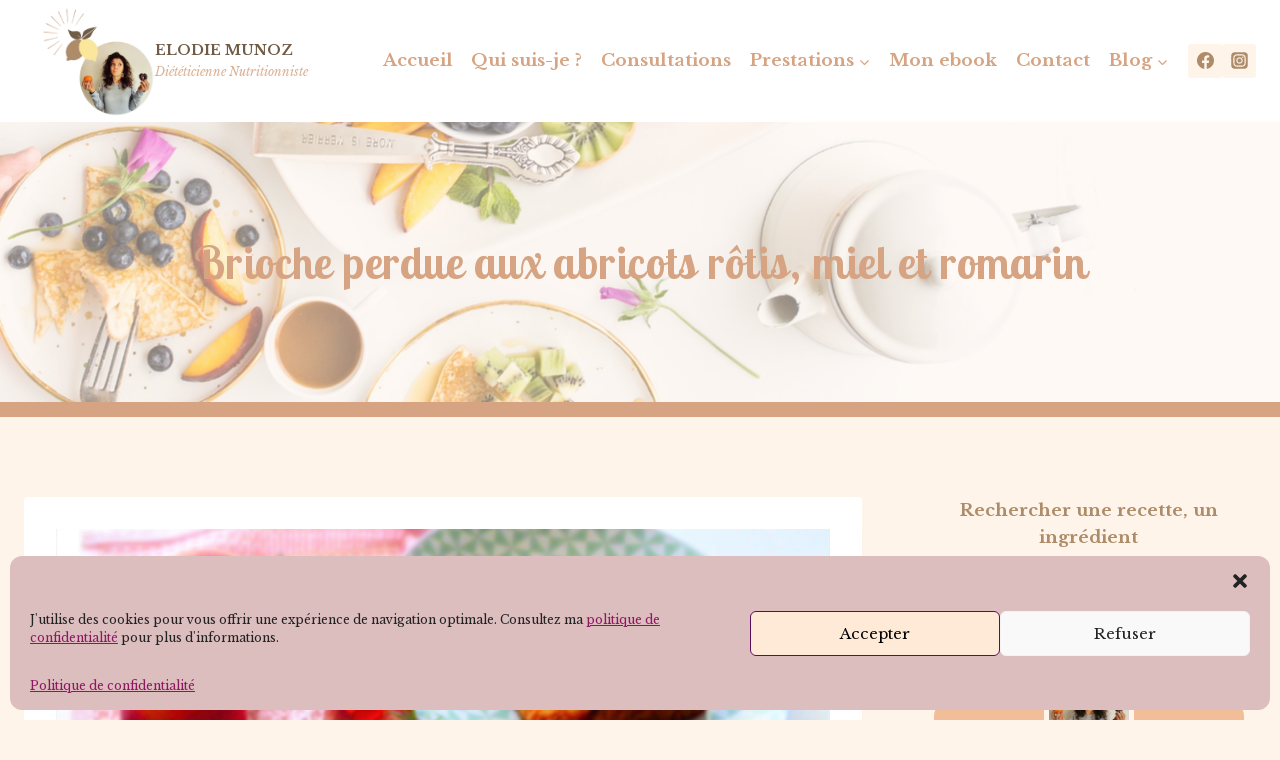

--- FILE ---
content_type: text/html; charset=UTF-8
request_url: https://elohappydiet.com/2019/08/21/brioche-perdue-aux-abricots-rotis-miel-et-romarin/
body_size: 42755
content:
<!doctype html>
<html lang="fr-FR" class="no-js" itemtype="https://schema.org/Blog" itemscope>
<head>
	<meta charset="UTF-8">
	<meta name="viewport" content="width=device-width, initial-scale=1, minimum-scale=1">
	<meta name='robots' content='index, follow, max-image-preview:large, max-snippet:-1, max-video-preview:-1' />
	<style>img:is([sizes="auto" i], [sizes^="auto," i]) { contain-intrinsic-size: 3000px 1500px }</style>
	
	<!-- This site is optimized with the Yoast SEO plugin v26.7 - https://yoast.com/wordpress/plugins/seo/ -->
	<title>Brioche perdue aux abricots rôtis, miel et romarin - Elodie Munoz</title>
	<meta name="description" content="Voici ma version d’abricots rôtis au romarin et au miel, associés à une brioche perdue crousti-fondante à la fleur d’oranger. Une vrai moment de gourmandise" />
	<link rel="canonical" href="https://elohappydiet.com/2019/08/21/brioche-perdue-aux-abricots-rotis-miel-et-romarin/" />
	<meta property="og:locale" content="fr_FR" />
	<meta property="og:type" content="article" />
	<meta property="og:title" content="Brioche perdue aux abricots rôtis, miel et romarin - Elodie Munoz" />
	<meta property="og:description" content="Voici ma version d’abricots rôtis au romarin et au miel, associés à une brioche perdue crousti-fondante à la fleur d’oranger. Une vrai moment de gourmandise" />
	<meta property="og:url" content="https://elohappydiet.com/2019/08/21/brioche-perdue-aux-abricots-rotis-miel-et-romarin/" />
	<meta property="og:site_name" content="Elodie Munoz" />
	<meta property="article:publisher" content="https://www.facebook.com/elohappydiet/" />
	<meta property="article:published_time" content="2019-08-21T15:02:03+00:00" />
	<meta property="og:image" content="https://elohappydiet.com/wp-content/uploads/2019/08/267-brioche-perdue-aux-abricots-rotis-romarin-et-miel-a.jpg" />
	<meta property="og:image:width" content="1" />
	<meta property="og:image:height" content="1" />
	<meta property="og:image:type" content="image/jpeg" />
	<meta name="author" content="elohappydietadmin" />
	<meta name="twitter:card" content="summary_large_image" />
	<meta name="twitter:label1" content="Écrit par" />
	<meta name="twitter:data1" content="elohappydietadmin" />
	<meta name="twitter:label2" content="Durée de lecture estimée" />
	<meta name="twitter:data2" content="3 minutes" />
	<script type="application/ld+json" class="yoast-schema-graph">{"@context":"https://schema.org","@graph":[{"@type":"Article","@id":"https://elohappydiet.com/2019/08/21/brioche-perdue-aux-abricots-rotis-miel-et-romarin/#article","isPartOf":{"@id":"https://elohappydiet.com/2019/08/21/brioche-perdue-aux-abricots-rotis-miel-et-romarin/"},"author":{"name":"elohappydietadmin","@id":"https://elohappydiet.com/#/schema/person/5a0e42bdbdb0f1e82fbf28e18fb6c1a3"},"headline":"Brioche perdue aux abricots rôtis, miel et romarin","datePublished":"2019-08-21T15:02:03+00:00","mainEntityOfPage":{"@id":"https://elohappydiet.com/2019/08/21/brioche-perdue-aux-abricots-rotis-miel-et-romarin/"},"wordCount":608,"publisher":{"@id":"https://elohappydiet.com/#organization"},"image":{"@id":"https://elohappydiet.com/2019/08/21/brioche-perdue-aux-abricots-rotis-miel-et-romarin/#primaryimage"},"thumbnailUrl":"https://elohappydiet.com/wp-content/uploads/2019/08/267-brioche-perdue-aux-abricots-rotis-romarin-et-miel-a.jpg","keywords":["abricot","beurre","fleur d'oranger","lait","miel","oeufs","romarin","sucre","vanille"],"articleSection":["A base de fruits","Brunch","Desserts","Douceurs express - de 30min","Pour le petit déjeuner","Recettes sucrées"],"inLanguage":"fr-FR"},{"@type":"WebPage","@id":"https://elohappydiet.com/2019/08/21/brioche-perdue-aux-abricots-rotis-miel-et-romarin/","url":"https://elohappydiet.com/2019/08/21/brioche-perdue-aux-abricots-rotis-miel-et-romarin/","name":"Brioche perdue aux abricots rôtis, miel et romarin - Elodie Munoz","isPartOf":{"@id":"https://elohappydiet.com/#website"},"primaryImageOfPage":{"@id":"https://elohappydiet.com/2019/08/21/brioche-perdue-aux-abricots-rotis-miel-et-romarin/#primaryimage"},"image":{"@id":"https://elohappydiet.com/2019/08/21/brioche-perdue-aux-abricots-rotis-miel-et-romarin/#primaryimage"},"thumbnailUrl":"https://elohappydiet.com/wp-content/uploads/2019/08/267-brioche-perdue-aux-abricots-rotis-romarin-et-miel-a.jpg","datePublished":"2019-08-21T15:02:03+00:00","description":"Voici ma version d’abricots rôtis au romarin et au miel, associés à une brioche perdue crousti-fondante à la fleur d’oranger. Une vrai moment de gourmandise","breadcrumb":{"@id":"https://elohappydiet.com/2019/08/21/brioche-perdue-aux-abricots-rotis-miel-et-romarin/#breadcrumb"},"inLanguage":"fr-FR","potentialAction":[{"@type":"ReadAction","target":["https://elohappydiet.com/2019/08/21/brioche-perdue-aux-abricots-rotis-miel-et-romarin/"]}]},{"@type":"ImageObject","inLanguage":"fr-FR","@id":"https://elohappydiet.com/2019/08/21/brioche-perdue-aux-abricots-rotis-miel-et-romarin/#primaryimage","url":"https://elohappydiet.com/wp-content/uploads/2019/08/267-brioche-perdue-aux-abricots-rotis-romarin-et-miel-a.jpg","contentUrl":"https://elohappydiet.com/wp-content/uploads/2019/08/267-brioche-perdue-aux-abricots-rotis-romarin-et-miel-a.jpg"},{"@type":"BreadcrumbList","@id":"https://elohappydiet.com/2019/08/21/brioche-perdue-aux-abricots-rotis-miel-et-romarin/#breadcrumb","itemListElement":[{"@type":"ListItem","position":1,"name":"Accueil","item":"https://elohappydiet.com/"},{"@type":"ListItem","position":2,"name":"Blog","item":"https://elohappydiet.com/blog/"},{"@type":"ListItem","position":3,"name":"Brioche perdue aux abricots rôtis, miel et romarin"}]},{"@type":"WebSite","@id":"https://elohappydiet.com/#website","url":"https://elohappydiet.com/","name":"Elodie Munoz","description":"diététicienne nutritionniste","publisher":{"@id":"https://elohappydiet.com/#organization"},"potentialAction":[{"@type":"SearchAction","target":{"@type":"EntryPoint","urlTemplate":"https://elohappydiet.com/?s={search_term_string}"},"query-input":{"@type":"PropertyValueSpecification","valueRequired":true,"valueName":"search_term_string"}}],"inLanguage":"fr-FR"},{"@type":"Organization","@id":"https://elohappydiet.com/#organization","name":"Elodie Munoz","url":"https://elohappydiet.com/","logo":{"@type":"ImageObject","inLanguage":"fr-FR","@id":"https://elohappydiet.com/#/schema/logo/image/","url":"https://elohappydiet.com/wp-content/uploads/2023/01/cropped-Logo-grand.png","contentUrl":"https://elohappydiet.com/wp-content/uploads/2023/01/cropped-Logo-grand.png","width":1079,"height":1040,"caption":"Elodie Munoz"},"image":{"@id":"https://elohappydiet.com/#/schema/logo/image/"},"sameAs":["https://www.facebook.com/elohappydiet/","https://www.instagram.com/elohappydiet/?hl=fr"]},{"@type":"Person","@id":"https://elohappydiet.com/#/schema/person/5a0e42bdbdb0f1e82fbf28e18fb6c1a3","name":"elohappydietadmin","image":{"@type":"ImageObject","inLanguage":"fr-FR","@id":"https://elohappydiet.com/#/schema/person/image/","url":"https://secure.gravatar.com/avatar/fbfa418832251a6ba0a2a360beccc0a225d37572fb681858c9e7394d090df886?s=96&d=mm&r=g","contentUrl":"https://secure.gravatar.com/avatar/fbfa418832251a6ba0a2a360beccc0a225d37572fb681858c9e7394d090df886?s=96&d=mm&r=g","caption":"elohappydietadmin"},"sameAs":["https://elohappydiet.com"],"url":"https://elohappydiet.com/author/emdieteticiennegmail-com/"}]}</script>
	<!-- / Yoast SEO plugin. -->


<link rel='dns-prefetch' href='//www.googletagmanager.com' />
<link rel="alternate" type="application/rss+xml" title="Elodie Munoz &raquo; Flux" href="https://elohappydiet.com/feed/" />
<link rel="alternate" type="application/rss+xml" title="Elodie Munoz &raquo; Flux des commentaires" href="https://elohappydiet.com/comments/feed/" />
			<script>document.documentElement.classList.remove( 'no-js' );</script>
			<script>
window._wpemojiSettings = {"baseUrl":"https:\/\/s.w.org\/images\/core\/emoji\/16.0.1\/72x72\/","ext":".png","svgUrl":"https:\/\/s.w.org\/images\/core\/emoji\/16.0.1\/svg\/","svgExt":".svg","source":{"concatemoji":"https:\/\/elohappydiet.com\/wp-includes\/js\/wp-emoji-release.min.js?ver=6.8.3"}};
/*! This file is auto-generated */
!function(s,n){var o,i,e;function c(e){try{var t={supportTests:e,timestamp:(new Date).valueOf()};sessionStorage.setItem(o,JSON.stringify(t))}catch(e){}}function p(e,t,n){e.clearRect(0,0,e.canvas.width,e.canvas.height),e.fillText(t,0,0);var t=new Uint32Array(e.getImageData(0,0,e.canvas.width,e.canvas.height).data),a=(e.clearRect(0,0,e.canvas.width,e.canvas.height),e.fillText(n,0,0),new Uint32Array(e.getImageData(0,0,e.canvas.width,e.canvas.height).data));return t.every(function(e,t){return e===a[t]})}function u(e,t){e.clearRect(0,0,e.canvas.width,e.canvas.height),e.fillText(t,0,0);for(var n=e.getImageData(16,16,1,1),a=0;a<n.data.length;a++)if(0!==n.data[a])return!1;return!0}function f(e,t,n,a){switch(t){case"flag":return n(e,"\ud83c\udff3\ufe0f\u200d\u26a7\ufe0f","\ud83c\udff3\ufe0f\u200b\u26a7\ufe0f")?!1:!n(e,"\ud83c\udde8\ud83c\uddf6","\ud83c\udde8\u200b\ud83c\uddf6")&&!n(e,"\ud83c\udff4\udb40\udc67\udb40\udc62\udb40\udc65\udb40\udc6e\udb40\udc67\udb40\udc7f","\ud83c\udff4\u200b\udb40\udc67\u200b\udb40\udc62\u200b\udb40\udc65\u200b\udb40\udc6e\u200b\udb40\udc67\u200b\udb40\udc7f");case"emoji":return!a(e,"\ud83e\udedf")}return!1}function g(e,t,n,a){var r="undefined"!=typeof WorkerGlobalScope&&self instanceof WorkerGlobalScope?new OffscreenCanvas(300,150):s.createElement("canvas"),o=r.getContext("2d",{willReadFrequently:!0}),i=(o.textBaseline="top",o.font="600 32px Arial",{});return e.forEach(function(e){i[e]=t(o,e,n,a)}),i}function t(e){var t=s.createElement("script");t.src=e,t.defer=!0,s.head.appendChild(t)}"undefined"!=typeof Promise&&(o="wpEmojiSettingsSupports",i=["flag","emoji"],n.supports={everything:!0,everythingExceptFlag:!0},e=new Promise(function(e){s.addEventListener("DOMContentLoaded",e,{once:!0})}),new Promise(function(t){var n=function(){try{var e=JSON.parse(sessionStorage.getItem(o));if("object"==typeof e&&"number"==typeof e.timestamp&&(new Date).valueOf()<e.timestamp+604800&&"object"==typeof e.supportTests)return e.supportTests}catch(e){}return null}();if(!n){if("undefined"!=typeof Worker&&"undefined"!=typeof OffscreenCanvas&&"undefined"!=typeof URL&&URL.createObjectURL&&"undefined"!=typeof Blob)try{var e="postMessage("+g.toString()+"("+[JSON.stringify(i),f.toString(),p.toString(),u.toString()].join(",")+"));",a=new Blob([e],{type:"text/javascript"}),r=new Worker(URL.createObjectURL(a),{name:"wpTestEmojiSupports"});return void(r.onmessage=function(e){c(n=e.data),r.terminate(),t(n)})}catch(e){}c(n=g(i,f,p,u))}t(n)}).then(function(e){for(var t in e)n.supports[t]=e[t],n.supports.everything=n.supports.everything&&n.supports[t],"flag"!==t&&(n.supports.everythingExceptFlag=n.supports.everythingExceptFlag&&n.supports[t]);n.supports.everythingExceptFlag=n.supports.everythingExceptFlag&&!n.supports.flag,n.DOMReady=!1,n.readyCallback=function(){n.DOMReady=!0}}).then(function(){return e}).then(function(){var e;n.supports.everything||(n.readyCallback(),(e=n.source||{}).concatemoji?t(e.concatemoji):e.wpemoji&&e.twemoji&&(t(e.twemoji),t(e.wpemoji)))}))}((window,document),window._wpemojiSettings);
</script>
<style id='wp-emoji-styles-inline-css'>

	img.wp-smiley, img.emoji {
		display: inline !important;
		border: none !important;
		box-shadow: none !important;
		height: 1em !important;
		width: 1em !important;
		margin: 0 0.07em !important;
		vertical-align: -0.1em !important;
		background: none !important;
		padding: 0 !important;
	}
</style>
<link rel='stylesheet' id='wp-block-library-css' href='https://elohappydiet.com/wp-includes/css/dist/block-library/style.min.css?ver=6.8.3' media='all' />
<style id='classic-theme-styles-inline-css'>
/*! This file is auto-generated */
.wp-block-button__link{color:#fff;background-color:#32373c;border-radius:9999px;box-shadow:none;text-decoration:none;padding:calc(.667em + 2px) calc(1.333em + 2px);font-size:1.125em}.wp-block-file__button{background:#32373c;color:#fff;text-decoration:none}
</style>
<style id='global-styles-inline-css'>
:root{--wp--preset--aspect-ratio--square: 1;--wp--preset--aspect-ratio--4-3: 4/3;--wp--preset--aspect-ratio--3-4: 3/4;--wp--preset--aspect-ratio--3-2: 3/2;--wp--preset--aspect-ratio--2-3: 2/3;--wp--preset--aspect-ratio--16-9: 16/9;--wp--preset--aspect-ratio--9-16: 9/16;--wp--preset--color--black: #000000;--wp--preset--color--cyan-bluish-gray: #abb8c3;--wp--preset--color--white: #ffffff;--wp--preset--color--pale-pink: #f78da7;--wp--preset--color--vivid-red: #cf2e2e;--wp--preset--color--luminous-vivid-orange: #ff6900;--wp--preset--color--luminous-vivid-amber: #fcb900;--wp--preset--color--light-green-cyan: #7bdcb5;--wp--preset--color--vivid-green-cyan: #00d084;--wp--preset--color--pale-cyan-blue: #8ed1fc;--wp--preset--color--vivid-cyan-blue: #0693e3;--wp--preset--color--vivid-purple: #9b51e0;--wp--preset--color--theme-palette-1: var(--global-palette1);--wp--preset--color--theme-palette-2: var(--global-palette2);--wp--preset--color--theme-palette-3: var(--global-palette3);--wp--preset--color--theme-palette-4: var(--global-palette4);--wp--preset--color--theme-palette-5: var(--global-palette5);--wp--preset--color--theme-palette-6: var(--global-palette6);--wp--preset--color--theme-palette-7: var(--global-palette7);--wp--preset--color--theme-palette-8: var(--global-palette8);--wp--preset--color--theme-palette-9: var(--global-palette9);--wp--preset--color--theme-palette-10: var(--global-palette10);--wp--preset--color--theme-palette-11: var(--global-palette11);--wp--preset--color--theme-palette-12: var(--global-palette12);--wp--preset--color--theme-palette-13: var(--global-palette13);--wp--preset--color--theme-palette-14: var(--global-palette14);--wp--preset--color--theme-palette-15: var(--global-palette15);--wp--preset--gradient--vivid-cyan-blue-to-vivid-purple: linear-gradient(135deg,rgba(6,147,227,1) 0%,rgb(155,81,224) 100%);--wp--preset--gradient--light-green-cyan-to-vivid-green-cyan: linear-gradient(135deg,rgb(122,220,180) 0%,rgb(0,208,130) 100%);--wp--preset--gradient--luminous-vivid-amber-to-luminous-vivid-orange: linear-gradient(135deg,rgba(252,185,0,1) 0%,rgba(255,105,0,1) 100%);--wp--preset--gradient--luminous-vivid-orange-to-vivid-red: linear-gradient(135deg,rgba(255,105,0,1) 0%,rgb(207,46,46) 100%);--wp--preset--gradient--very-light-gray-to-cyan-bluish-gray: linear-gradient(135deg,rgb(238,238,238) 0%,rgb(169,184,195) 100%);--wp--preset--gradient--cool-to-warm-spectrum: linear-gradient(135deg,rgb(74,234,220) 0%,rgb(151,120,209) 20%,rgb(207,42,186) 40%,rgb(238,44,130) 60%,rgb(251,105,98) 80%,rgb(254,248,76) 100%);--wp--preset--gradient--blush-light-purple: linear-gradient(135deg,rgb(255,206,236) 0%,rgb(152,150,240) 100%);--wp--preset--gradient--blush-bordeaux: linear-gradient(135deg,rgb(254,205,165) 0%,rgb(254,45,45) 50%,rgb(107,0,62) 100%);--wp--preset--gradient--luminous-dusk: linear-gradient(135deg,rgb(255,203,112) 0%,rgb(199,81,192) 50%,rgb(65,88,208) 100%);--wp--preset--gradient--pale-ocean: linear-gradient(135deg,rgb(255,245,203) 0%,rgb(182,227,212) 50%,rgb(51,167,181) 100%);--wp--preset--gradient--electric-grass: linear-gradient(135deg,rgb(202,248,128) 0%,rgb(113,206,126) 100%);--wp--preset--gradient--midnight: linear-gradient(135deg,rgb(2,3,129) 0%,rgb(40,116,252) 100%);--wp--preset--font-size--small: var(--global-font-size-small);--wp--preset--font-size--medium: var(--global-font-size-medium);--wp--preset--font-size--large: var(--global-font-size-large);--wp--preset--font-size--x-large: 42px;--wp--preset--font-size--larger: var(--global-font-size-larger);--wp--preset--font-size--xxlarge: var(--global-font-size-xxlarge);--wp--preset--spacing--20: 0.44rem;--wp--preset--spacing--30: 0.67rem;--wp--preset--spacing--40: 1rem;--wp--preset--spacing--50: 1.5rem;--wp--preset--spacing--60: 2.25rem;--wp--preset--spacing--70: 3.38rem;--wp--preset--spacing--80: 5.06rem;--wp--preset--shadow--natural: 6px 6px 9px rgba(0, 0, 0, 0.2);--wp--preset--shadow--deep: 12px 12px 50px rgba(0, 0, 0, 0.4);--wp--preset--shadow--sharp: 6px 6px 0px rgba(0, 0, 0, 0.2);--wp--preset--shadow--outlined: 6px 6px 0px -3px rgba(255, 255, 255, 1), 6px 6px rgba(0, 0, 0, 1);--wp--preset--shadow--crisp: 6px 6px 0px rgba(0, 0, 0, 1);}:where(.is-layout-flex){gap: 0.5em;}:where(.is-layout-grid){gap: 0.5em;}body .is-layout-flex{display: flex;}.is-layout-flex{flex-wrap: wrap;align-items: center;}.is-layout-flex > :is(*, div){margin: 0;}body .is-layout-grid{display: grid;}.is-layout-grid > :is(*, div){margin: 0;}:where(.wp-block-columns.is-layout-flex){gap: 2em;}:where(.wp-block-columns.is-layout-grid){gap: 2em;}:where(.wp-block-post-template.is-layout-flex){gap: 1.25em;}:where(.wp-block-post-template.is-layout-grid){gap: 1.25em;}.has-black-color{color: var(--wp--preset--color--black) !important;}.has-cyan-bluish-gray-color{color: var(--wp--preset--color--cyan-bluish-gray) !important;}.has-white-color{color: var(--wp--preset--color--white) !important;}.has-pale-pink-color{color: var(--wp--preset--color--pale-pink) !important;}.has-vivid-red-color{color: var(--wp--preset--color--vivid-red) !important;}.has-luminous-vivid-orange-color{color: var(--wp--preset--color--luminous-vivid-orange) !important;}.has-luminous-vivid-amber-color{color: var(--wp--preset--color--luminous-vivid-amber) !important;}.has-light-green-cyan-color{color: var(--wp--preset--color--light-green-cyan) !important;}.has-vivid-green-cyan-color{color: var(--wp--preset--color--vivid-green-cyan) !important;}.has-pale-cyan-blue-color{color: var(--wp--preset--color--pale-cyan-blue) !important;}.has-vivid-cyan-blue-color{color: var(--wp--preset--color--vivid-cyan-blue) !important;}.has-vivid-purple-color{color: var(--wp--preset--color--vivid-purple) !important;}.has-black-background-color{background-color: var(--wp--preset--color--black) !important;}.has-cyan-bluish-gray-background-color{background-color: var(--wp--preset--color--cyan-bluish-gray) !important;}.has-white-background-color{background-color: var(--wp--preset--color--white) !important;}.has-pale-pink-background-color{background-color: var(--wp--preset--color--pale-pink) !important;}.has-vivid-red-background-color{background-color: var(--wp--preset--color--vivid-red) !important;}.has-luminous-vivid-orange-background-color{background-color: var(--wp--preset--color--luminous-vivid-orange) !important;}.has-luminous-vivid-amber-background-color{background-color: var(--wp--preset--color--luminous-vivid-amber) !important;}.has-light-green-cyan-background-color{background-color: var(--wp--preset--color--light-green-cyan) !important;}.has-vivid-green-cyan-background-color{background-color: var(--wp--preset--color--vivid-green-cyan) !important;}.has-pale-cyan-blue-background-color{background-color: var(--wp--preset--color--pale-cyan-blue) !important;}.has-vivid-cyan-blue-background-color{background-color: var(--wp--preset--color--vivid-cyan-blue) !important;}.has-vivid-purple-background-color{background-color: var(--wp--preset--color--vivid-purple) !important;}.has-black-border-color{border-color: var(--wp--preset--color--black) !important;}.has-cyan-bluish-gray-border-color{border-color: var(--wp--preset--color--cyan-bluish-gray) !important;}.has-white-border-color{border-color: var(--wp--preset--color--white) !important;}.has-pale-pink-border-color{border-color: var(--wp--preset--color--pale-pink) !important;}.has-vivid-red-border-color{border-color: var(--wp--preset--color--vivid-red) !important;}.has-luminous-vivid-orange-border-color{border-color: var(--wp--preset--color--luminous-vivid-orange) !important;}.has-luminous-vivid-amber-border-color{border-color: var(--wp--preset--color--luminous-vivid-amber) !important;}.has-light-green-cyan-border-color{border-color: var(--wp--preset--color--light-green-cyan) !important;}.has-vivid-green-cyan-border-color{border-color: var(--wp--preset--color--vivid-green-cyan) !important;}.has-pale-cyan-blue-border-color{border-color: var(--wp--preset--color--pale-cyan-blue) !important;}.has-vivid-cyan-blue-border-color{border-color: var(--wp--preset--color--vivid-cyan-blue) !important;}.has-vivid-purple-border-color{border-color: var(--wp--preset--color--vivid-purple) !important;}.has-vivid-cyan-blue-to-vivid-purple-gradient-background{background: var(--wp--preset--gradient--vivid-cyan-blue-to-vivid-purple) !important;}.has-light-green-cyan-to-vivid-green-cyan-gradient-background{background: var(--wp--preset--gradient--light-green-cyan-to-vivid-green-cyan) !important;}.has-luminous-vivid-amber-to-luminous-vivid-orange-gradient-background{background: var(--wp--preset--gradient--luminous-vivid-amber-to-luminous-vivid-orange) !important;}.has-luminous-vivid-orange-to-vivid-red-gradient-background{background: var(--wp--preset--gradient--luminous-vivid-orange-to-vivid-red) !important;}.has-very-light-gray-to-cyan-bluish-gray-gradient-background{background: var(--wp--preset--gradient--very-light-gray-to-cyan-bluish-gray) !important;}.has-cool-to-warm-spectrum-gradient-background{background: var(--wp--preset--gradient--cool-to-warm-spectrum) !important;}.has-blush-light-purple-gradient-background{background: var(--wp--preset--gradient--blush-light-purple) !important;}.has-blush-bordeaux-gradient-background{background: var(--wp--preset--gradient--blush-bordeaux) !important;}.has-luminous-dusk-gradient-background{background: var(--wp--preset--gradient--luminous-dusk) !important;}.has-pale-ocean-gradient-background{background: var(--wp--preset--gradient--pale-ocean) !important;}.has-electric-grass-gradient-background{background: var(--wp--preset--gradient--electric-grass) !important;}.has-midnight-gradient-background{background: var(--wp--preset--gradient--midnight) !important;}.has-small-font-size{font-size: var(--wp--preset--font-size--small) !important;}.has-medium-font-size{font-size: var(--wp--preset--font-size--medium) !important;}.has-large-font-size{font-size: var(--wp--preset--font-size--large) !important;}.has-x-large-font-size{font-size: var(--wp--preset--font-size--x-large) !important;}
:where(.wp-block-post-template.is-layout-flex){gap: 1.25em;}:where(.wp-block-post-template.is-layout-grid){gap: 1.25em;}
:where(.wp-block-columns.is-layout-flex){gap: 2em;}:where(.wp-block-columns.is-layout-grid){gap: 2em;}
:root :where(.wp-block-pullquote){font-size: 1.5em;line-height: 1.6;}
</style>
<link rel='stylesheet' id='cmplz-general-css' href='https://elohappydiet.com/wp-content/plugins/complianz-gdpr/assets/css/cookieblocker.min.css?ver=1746186012' media='all' />
<link rel='stylesheet' id='kadence-global-css' href='https://elohappydiet.com/wp-content/themes/kadence/assets/css/global.min.css?ver=1.4.3' media='all' />
<style id='kadence-global-inline-css'>
/* Kadence Base CSS */
:root{--global-palette1:#ae8c69;--global-palette2:#da923c;--global-palette3:#705c46;--global-palette4:#ae8c69;--global-palette5:#d6a482;--global-palette6:#ae8c69;--global-palette7:#fff4ea;--global-palette8:rgba(252,244,244,0.12);--global-palette9:#ffffff;--global-palette10:oklch(from var(--global-palette1) calc(l + 0.10 * (1 - l)) calc(c * 1.00) calc(h + 180) / 100%);--global-palette11:#13612e;--global-palette12:#1159af;--global-palette13:#b82105;--global-palette14:#f7630c;--global-palette15:#f5a524;--global-palette9rgb:255, 255, 255;--global-palette-highlight:var(--global-palette3);--global-palette-highlight-alt:var(--global-palette3);--global-palette-highlight-alt2:var(--global-palette9);--global-palette-btn-bg:var(--global-palette1);--global-palette-btn-bg-hover:var(--global-palette2);--global-palette-btn:var(--global-palette9);--global-palette-btn-hover:var(--global-palette9);--global-palette-btn-sec-bg:var(--global-palette7);--global-palette-btn-sec-bg-hover:var(--global-palette2);--global-palette-btn-sec:var(--global-palette3);--global-palette-btn-sec-hover:var(--global-palette9);--global-body-font-family:'Libre Baskerville', serif;--global-heading-font-family:'Lobster Two', cursive;--global-primary-nav-font-family:inherit;--global-fallback-font:sans-serif;--global-display-fallback-font:sans-serif;--global-content-width:1290px;--global-content-wide-width:calc(1290px + 230px);--global-content-narrow-width:842px;--global-content-edge-padding:1.5rem;--global-content-boxed-padding:2rem;--global-calc-content-width:calc(1290px - var(--global-content-edge-padding) - var(--global-content-edge-padding) );--wp--style--global--content-size:var(--global-calc-content-width);}.wp-site-blocks{--global-vw:calc( 100vw - ( 0.5 * var(--scrollbar-offset)));}body{background:var(--global-palette8);}body, input, select, optgroup, textarea{font-style:normal;font-weight:normal;font-size:17px;line-height:1.6;font-family:var(--global-body-font-family);color:var(--global-palette4);}.content-bg, body.content-style-unboxed .site{background:var(--global-palette9);}h1,h2,h3,h4,h5,h6{font-family:var(--global-heading-font-family);}h1{font-style:normal;font-weight:700;font-size:52px;line-height:1.46;letter-spacing:0.28em;font-family:'Lobster Two', var(--global-display-fallback-font);color:var(--global-palette3);}h2{font-style:normal;font-weight:normal;font-size:28px;line-height:1.5;font-family:'Lobster Two', var(--global-display-fallback-font);color:var(--global-palette3);}h3{font-style:italic;font-weight:normal;font-size:24px;line-height:1.5;font-family:'Lobster Two', var(--global-display-fallback-font);color:var(--global-palette6);}h4{font-style:normal;font-weight:700;font-size:22px;line-height:1.5;font-family:'Lobster Two', var(--global-display-fallback-font);color:var(--global-palette4);}h5{font-style:normal;font-weight:700;font-size:20px;line-height:1.5;font-family:'Lobster Two', var(--global-display-fallback-font);color:var(--global-palette4);}h6{font-weight:700;font-size:18px;line-height:1.5;color:var(--global-palette5);}.entry-hero h1{font-style:normal;}@media all and (max-width: 767px){.wp-site-blocks .entry-hero h1{font-size:35px;}}.entry-hero .kadence-breadcrumbs{max-width:1290px;}.site-container, .site-header-row-layout-contained, .site-footer-row-layout-contained, .entry-hero-layout-contained, .comments-area, .alignfull > .wp-block-cover__inner-container, .alignwide > .wp-block-cover__inner-container{max-width:var(--global-content-width);}.content-width-narrow .content-container.site-container, .content-width-narrow .hero-container.site-container{max-width:var(--global-content-narrow-width);}@media all and (min-width: 1520px){.wp-site-blocks .content-container  .alignwide{margin-left:-115px;margin-right:-115px;width:unset;max-width:unset;}}@media all and (min-width: 1102px){.content-width-narrow .wp-site-blocks .content-container .alignwide{margin-left:-130px;margin-right:-130px;width:unset;max-width:unset;}}.content-style-boxed .wp-site-blocks .entry-content .alignwide{margin-left:calc( -1 * var( --global-content-boxed-padding ) );margin-right:calc( -1 * var( --global-content-boxed-padding ) );}.content-area{margin-top:5rem;margin-bottom:5rem;}@media all and (max-width: 1024px){.content-area{margin-top:3rem;margin-bottom:3rem;}}@media all and (max-width: 767px){.content-area{margin-top:2rem;margin-bottom:2rem;}}@media all and (max-width: 1024px){:root{--global-content-boxed-padding:2rem;}}@media all and (max-width: 767px){:root{--global-content-boxed-padding:1.5rem;}}.entry-content-wrap{padding:2rem;}@media all and (max-width: 1024px){.entry-content-wrap{padding:2rem;}}@media all and (max-width: 767px){.entry-content-wrap{padding:1.5rem;}}.entry.single-entry{box-shadow:0px 15px 15px -10px rgba(0,0,0,0.05);}.entry.loop-entry{box-shadow:0px 15px 15px -10px rgba(0,0,0,0.05);}.loop-entry .entry-content-wrap{padding:2rem;}@media all and (max-width: 1024px){.loop-entry .entry-content-wrap{padding:2rem;}}@media all and (max-width: 767px){.loop-entry .entry-content-wrap{padding:1.5rem;}}.primary-sidebar.widget-area .widget{margin-bottom:1.5em;color:var(--global-palette4);}.primary-sidebar.widget-area .widget-title{font-weight:700;font-size:20px;line-height:1.5;color:var(--global-palette3);}button, .button, .wp-block-button__link, input[type="button"], input[type="reset"], input[type="submit"], .fl-button, .elementor-button-wrapper .elementor-button, .wc-block-components-checkout-place-order-button, .wc-block-cart__submit{box-shadow:0px 0px 0px -7px rgba(0,0,0,0);}button:hover, button:focus, button:active, .button:hover, .button:focus, .button:active, .wp-block-button__link:hover, .wp-block-button__link:focus, .wp-block-button__link:active, input[type="button"]:hover, input[type="button"]:focus, input[type="button"]:active, input[type="reset"]:hover, input[type="reset"]:focus, input[type="reset"]:active, input[type="submit"]:hover, input[type="submit"]:focus, input[type="submit"]:active, .elementor-button-wrapper .elementor-button:hover, .elementor-button-wrapper .elementor-button:focus, .elementor-button-wrapper .elementor-button:active, .wc-block-cart__submit:hover{box-shadow:0px 15px 25px -7px rgba(0,0,0,0.1);}.kb-button.kb-btn-global-outline.kb-btn-global-inherit{padding-top:calc(px - 2px);padding-right:calc(px - 2px);padding-bottom:calc(px - 2px);padding-left:calc(px - 2px);}@media all and (min-width: 1025px){.transparent-header .entry-hero .entry-hero-container-inner{padding-top:120px;}}@media all and (max-width: 1024px){.mobile-transparent-header .entry-hero .entry-hero-container-inner{padding-top:120px;}}@media all and (max-width: 767px){.mobile-transparent-header .entry-hero .entry-hero-container-inner{padding-top:20px;}}#kt-scroll-up-reader, #kt-scroll-up{border:0px none currentColor;border-radius:27px 27px 27px 27px;background:rgba(214,164,130,0.66);bottom:125px;font-size:1.32em;padding:0.35em 0.35em 0.35em 0.35em;}#kt-scroll-up-reader.scroll-up-side-right, #kt-scroll-up.scroll-up-side-right{right:27px;}#kt-scroll-up-reader.scroll-up-side-left, #kt-scroll-up.scroll-up-side-left{left:27px;}@media all and (max-width: 1024px){#kt-scroll-up-reader, #kt-scroll-up{bottom:105px;font-size:1.07em;}#kt-scroll-up-reader.scroll-up-side-right, #kt-scroll-up.scroll-up-side-right{right:27px;}#kt-scroll-up-reader.scroll-up-side-left, #kt-scroll-up.scroll-up-side-left{left:27px;}}@media all and (max-width: 767px){#kt-scroll-up-reader, #kt-scroll-up{bottom:25px;font-size:1em;}#kt-scroll-up-reader.scroll-up-side-right, #kt-scroll-up.scroll-up-side-right{right:10px;}#kt-scroll-up-reader.scroll-up-side-left, #kt-scroll-up.scroll-up-side-left{left:10px;}}body.single{background:var(--global-palette7);}body.single .content-bg, body.content-style-unboxed.single .site{background:var(--global-palette9);}.wp-site-blocks .post-title h1{font-style:normal;font-size:45px;line-height:1.4;letter-spacing:0.01em;color:var(--global-palette5);}@media all and (max-width: 1024px){.wp-site-blocks .post-title h1{font-size:37px;}}@media all and (max-width: 767px){.wp-site-blocks .post-title h1{font-size:32px;}}.post-title .entry-taxonomies, .post-title .entry-taxonomies a{font-style:normal;}.post-hero-section .entry-hero-container-inner{background-image:url('https://elohappydiet.com/wp-content/uploads/2021/11/2.png');background-position:67% 66%;border-bottom:15px solid var(--global-palette5);}.entry-hero.post-hero-section .entry-header{min-height:280px;}@media all and (max-width: 1024px){.post-hero-section .entry-hero-container-inner{background-image:url('https://elohappydiet.com/wp-content/uploads/2021/11/2.png');background-position:55% 93%;}.entry-hero.post-hero-section .entry-header{min-height:300px;}}@media all and (max-width: 767px){.post-hero-section .entry-hero-container-inner{background-image:url('https://elohappydiet.com/wp-content/uploads/2021/11/2.png');background-position:35% 56%;}.entry-hero.post-hero-section .entry-header{min-height:200px;}}.loop-entry.type-post h2.entry-title{font-style:normal;font-size:17px;line-height:1.4;color:var(--global-palette6);}@media all and (max-width: 1024px){.loop-entry.type-post h2.entry-title{font-size:17px;}}@media all and (max-width: 767px){.loop-entry.type-post h2.entry-title{font-size:17px;line-height:1.4;}}.loop-entry.type-post .entry-taxonomies{font-style:normal;font-weight:normal;font-size:13px;line-height:1.3;letter-spacing:1px;}.loop-entry.type-post .entry-meta{font-style:italic;font-weight:normal;font-size:12px;line-height:1.3;}
/* Kadence Header CSS */
.wp-site-blocks #mobile-header{display:block;}.wp-site-blocks #main-header{display:none;}@media all and (min-width: 1000px){.wp-site-blocks #mobile-header{display:none;}.wp-site-blocks #main-header{display:block;}}@media all and (max-width: 999px){.mobile-transparent-header #masthead{position:absolute;left:0px;right:0px;z-index:100;}.kadence-scrollbar-fixer.mobile-transparent-header #masthead{right:var(--scrollbar-offset,0);}.mobile-transparent-header #masthead, .mobile-transparent-header .site-top-header-wrap .site-header-row-container-inner, .mobile-transparent-header .site-main-header-wrap .site-header-row-container-inner, .mobile-transparent-header .site-bottom-header-wrap .site-header-row-container-inner{background:transparent;}.site-header-row-tablet-layout-fullwidth, .site-header-row-tablet-layout-standard{padding:0px;}}@media all and (min-width: 1000px){.transparent-header #masthead{position:absolute;left:0px;right:0px;z-index:100;}.transparent-header.kadence-scrollbar-fixer #masthead{right:var(--scrollbar-offset,0);}.transparent-header #masthead, .transparent-header .site-top-header-wrap .site-header-row-container-inner, .transparent-header .site-main-header-wrap .site-header-row-container-inner, .transparent-header .site-bottom-header-wrap .site-header-row-container-inner{background:transparent;}}.site-branding a.brand img{max-width:116px;}.site-branding a.brand img.svg-logo-image{width:116px;}@media all and (max-width: 999px){.site-branding a.brand img{max-width:115px;}.site-branding a.brand img.svg-logo-image{width:115px;}}@media all and (max-width: 767px){.site-branding a.brand img{max-width:66px;}.site-branding a.brand img.svg-logo-image{width:66px;}}.site-branding{padding:5px 0px 5px 15px;}.site-branding .site-title{font-style:normal;font-weight:700;font-size:14px;line-height:1.2;font-family:'Libre Baskerville', serif;text-transform:uppercase;color:var(--global-palette3);}.site-branding .site-title:hover{color:var(--global-palette3);}.site-branding .site-description{font-style:italic;font-weight:normal;font-size:12px;line-height:1.4;font-family:'Libre Baskerville', serif;text-transform:capitalize;color:rgba(214,164,130,0.87);}@media all and (max-width: 767px){.site-branding .site-title{font-size:13px;}}#masthead, #masthead .kadence-sticky-header.item-is-fixed:not(.item-at-start):not(.site-header-row-container):not(.site-main-header-wrap), #masthead .kadence-sticky-header.item-is-fixed:not(.item-at-start) > .site-header-row-container-inner{background:#ffffff;}.site-main-header-inner-wrap{min-height:120px;}@media all and (max-width: 767px){.site-main-header-inner-wrap{min-height:20px;}}.site-main-header-wrap.site-header-row-container.site-header-focus-item.site-header-row-layout-standard.kadence-sticky-header.item-is-fixed.item-is-stuck, .site-header-upper-inner-wrap.kadence-sticky-header.item-is-fixed.item-is-stuck, .site-header-inner-wrap.kadence-sticky-header.item-is-fixed.item-is-stuck, .site-top-header-wrap.site-header-row-container.site-header-focus-item.site-header-row-layout-standard.kadence-sticky-header.item-is-fixed.item-is-stuck, .site-bottom-header-wrap.site-header-row-container.site-header-focus-item.site-header-row-layout-standard.kadence-sticky-header.item-is-fixed.item-is-stuck{box-shadow:0px 0px 0px 0px rgba(0,0,0,0);}.header-navigation[class*="header-navigation-style-underline"] .header-menu-container.primary-menu-container>ul>li>a:after{width:calc( 100% - 1.1em);}.main-navigation .primary-menu-container > ul > li.menu-item > a{padding-left:calc(1.1em / 2);padding-right:calc(1.1em / 2);padding-top:0.16em;padding-bottom:0.16em;color:var(--global-palette5);}.main-navigation .primary-menu-container > ul > li.menu-item .dropdown-nav-special-toggle{right:calc(1.1em / 2);}.main-navigation .primary-menu-container > ul li.menu-item > a{font-style:normal;font-weight:700;}.main-navigation .primary-menu-container > ul > li.menu-item > a:hover{color:var(--global-palette-highlight);}.main-navigation .primary-menu-container > ul > li.menu-item.current-menu-item > a{color:var(--global-palette3);}.header-navigation .header-menu-container ul ul.sub-menu, .header-navigation .header-menu-container ul ul.submenu{background:var(--global-palette7);box-shadow:0px 2px 13px 0px rgba(0,0,0,0.1);}.header-navigation .header-menu-container ul ul li.menu-item, .header-menu-container ul.menu > li.kadence-menu-mega-enabled > ul > li.menu-item > a{border-bottom:1px solid var(--global-palette1);border-radius:0px 0px 0px 0px;}.header-navigation .header-menu-container ul ul li.menu-item > a{width:175px;padding-top:0.5em;padding-bottom:0.5em;color:var(--global-palette4);font-size:12px;}.header-navigation .header-menu-container ul ul li.menu-item > a:hover{color:var(--global-palette5);background:rgba(214,164,130,0.49);border-radius:0px 0px 0px 0px;}.header-navigation .header-menu-container ul ul li.menu-item.current-menu-item > a{color:var(--global-palette7);background:var(--global-palette6);border-radius:0px 0px 0px 0px;}.mobile-toggle-open-container .menu-toggle-open, .mobile-toggle-open-container .menu-toggle-open:focus{color:var(--global-palette5);padding:0.4em 1.4em 0.4em 0.6em;font-size:14px;}.mobile-toggle-open-container .menu-toggle-open.menu-toggle-style-bordered{border:1px solid currentColor;}.mobile-toggle-open-container .menu-toggle-open .menu-toggle-icon{font-size:20px;}.mobile-toggle-open-container .menu-toggle-open:hover, .mobile-toggle-open-container .menu-toggle-open:focus-visible{color:var(--global-palette-highlight);}.mobile-navigation ul li{font-size:14px;}.mobile-navigation ul li a{padding-top:1em;padding-bottom:1em;}.mobile-navigation ul li > a, .mobile-navigation ul li.menu-item-has-children > .drawer-nav-drop-wrap{color:var(--global-palette5);}.mobile-navigation ul li > a:hover, .mobile-navigation ul li.menu-item-has-children > .drawer-nav-drop-wrap:hover{background:rgba(214,164,130,0.35);color:var(--global-palette6);}.mobile-navigation ul li.current-menu-item > a, .mobile-navigation ul li.current-menu-item.menu-item-has-children > .drawer-nav-drop-wrap{color:var(--global-palette5);}.mobile-navigation ul li.menu-item-has-children .drawer-nav-drop-wrap, .mobile-navigation ul li:not(.menu-item-has-children) a{border-bottom:1px solid var(--global-palette4);}.mobile-navigation:not(.drawer-navigation-parent-toggle-true) ul li.menu-item-has-children .drawer-nav-drop-wrap button{border-left:1px solid var(--global-palette4);}@media all and (max-width: 999px){#mobile-drawer .drawer-inner, #mobile-drawer.popup-drawer-layout-fullwidth.popup-drawer-animation-slice .pop-portion-bg, #mobile-drawer.popup-drawer-layout-fullwidth.popup-drawer-animation-slice.pop-animated.show-drawer .drawer-inner{background:var(--global-palette7);}}#mobile-drawer .drawer-header .drawer-toggle{padding:0.6em 0.15em 0.6em 0.15em;font-size:24px;}#mobile-drawer .drawer-header .drawer-toggle, #mobile-drawer .drawer-header .drawer-toggle:focus{background:var(--global-palette5);}.header-social-wrap .header-social-inner-wrap{font-size:1em;gap:0.3em;}.header-social-wrap .header-social-inner-wrap .social-button{border:2px none transparent;border-radius:3px;}.header-mobile-social-wrap .header-mobile-social-inner-wrap{font-size:1em;gap:0.3em;}.header-mobile-social-wrap .header-mobile-social-inner-wrap .social-button{border:2px none transparent;border-radius:3px;}
/* Kadence Footer CSS */
#colophon{background:var(--global-palette9);}.site-middle-footer-wrap .site-footer-row-container-inner{background:var(--global-palette9);border-bottom:1px solid rgba(174,140,105,0.49);}.site-middle-footer-inner-wrap{min-height:10px;padding-top:0px;padding-bottom:0px;grid-column-gap:30px;grid-row-gap:30px;}.site-middle-footer-inner-wrap .widget{margin-bottom:30px;}.site-middle-footer-inner-wrap .site-footer-section:not(:last-child):after{right:calc(-30px / 2);}@media all and (max-width: 1024px){.site-middle-footer-inner-wrap{min-height:10px;}}.site-bottom-footer-wrap .site-footer-row-container-inner{border-bottom:1px none transparent;}.site-bottom-footer-inner-wrap{min-height:10px;padding-top:30px;padding-bottom:0px;grid-column-gap:30px;}.site-bottom-footer-inner-wrap .widget{margin-bottom:30px;}.site-bottom-footer-inner-wrap .site-footer-section:not(:last-child):after{right:calc(-30px / 2);}.footer-social-wrap .footer-social-inner-wrap{font-size:1.45em;gap:0.69em;}.site-footer .site-footer-wrap .site-footer-section .footer-social-wrap .footer-social-inner-wrap .social-button{border:2px none transparent;border-radius:3px;}#colophon .footer-html{font-style:normal;margin:0px 0px 19px 0px;}@media all and (max-width: 1024px){#colophon .footer-html{font-size:11px;}}#colophon .footer-navigation .footer-menu-container > ul > li > a{padding-left:calc(1.2em / 2);padding-right:calc(1.2em / 2);padding-top:calc(0.94em / 2);padding-bottom:calc(0.94em / 2);color:var(--global-palette5);}#colophon .footer-navigation .footer-menu-container > ul li a{font-style:normal;font-size:14px;}#colophon .footer-navigation .footer-menu-container > ul li a:hover{color:var(--global-palette4);}#colophon .footer-navigation .footer-menu-container > ul li.current-menu-item > a{color:var(--global-palette3);}
</style>
<link rel='stylesheet' id='kadence-header-css' href='https://elohappydiet.com/wp-content/themes/kadence/assets/css/header.min.css?ver=1.4.3' media='all' />
<link rel='stylesheet' id='kadence-content-css' href='https://elohappydiet.com/wp-content/themes/kadence/assets/css/content.min.css?ver=1.4.3' media='all' />
<link rel='stylesheet' id='kadence-sidebar-css' href='https://elohappydiet.com/wp-content/themes/kadence/assets/css/sidebar.min.css?ver=1.4.3' media='all' />
<link rel='stylesheet' id='kadence-related-posts-css' href='https://elohappydiet.com/wp-content/themes/kadence/assets/css/related-posts.min.css?ver=1.4.3' media='all' />
<link rel='stylesheet' id='kad-splide-css' href='https://elohappydiet.com/wp-content/themes/kadence/assets/css/kadence-splide.min.css?ver=1.4.3' media='all' />
<link rel='stylesheet' id='kadence-footer-css' href='https://elohappydiet.com/wp-content/themes/kadence/assets/css/footer.min.css?ver=1.4.3' media='all' />
<style id='kadence-blocks-global-variables-inline-css'>
:root {--global-kb-font-size-sm:clamp(0.8rem, 0.73rem + 0.217vw, 0.9rem);--global-kb-font-size-md:clamp(1.1rem, 0.995rem + 0.326vw, 1.25rem);--global-kb-font-size-lg:clamp(1.75rem, 1.576rem + 0.543vw, 2rem);--global-kb-font-size-xl:clamp(2.25rem, 1.728rem + 1.63vw, 3rem);--global-kb-font-size-xxl:clamp(2.5rem, 1.456rem + 3.26vw, 4rem);--global-kb-font-size-xxxl:clamp(2.75rem, 0.489rem + 7.065vw, 6rem);}
</style>

<!-- Extrait de code de la balise Google (gtag.js) ajouté par Site Kit -->
<!-- Extrait Google Analytics ajouté par Site Kit -->
<script src="https://www.googletagmanager.com/gtag/js?id=G-MYRL3NC6PF" id="google_gtagjs-js" async></script>
<script id="google_gtagjs-js-after">
window.dataLayer = window.dataLayer || [];function gtag(){dataLayer.push(arguments);}
gtag("set","linker",{"domains":["elohappydiet.com"]});
gtag("js", new Date());
gtag("set", "developer_id.dZTNiMT", true);
gtag("config", "G-MYRL3NC6PF");
</script>
<link rel="https://api.w.org/" href="https://elohappydiet.com/wp-json/" /><link rel="alternate" title="JSON" type="application/json" href="https://elohappydiet.com/wp-json/wp/v2/posts/9035" /><link rel="EditURI" type="application/rsd+xml" title="RSD" href="https://elohappydiet.com/xmlrpc.php?rsd" />
<meta name="generator" content="WordPress 6.8.3" />
<link rel='shortlink' href='https://elohappydiet.com/?p=9035' />
<link rel="alternate" title="oEmbed (JSON)" type="application/json+oembed" href="https://elohappydiet.com/wp-json/oembed/1.0/embed?url=https%3A%2F%2Felohappydiet.com%2F2019%2F08%2F21%2Fbrioche-perdue-aux-abricots-rotis-miel-et-romarin%2F" />
<link rel="alternate" title="oEmbed (XML)" type="text/xml+oembed" href="https://elohappydiet.com/wp-json/oembed/1.0/embed?url=https%3A%2F%2Felohappydiet.com%2F2019%2F08%2F21%2Fbrioche-perdue-aux-abricots-rotis-miel-et-romarin%2F&#038;format=xml" />
<meta name="generator" content="Site Kit by Google 1.168.0" />        <!-- Copyright protection script -->
        <meta http-equiv="imagetoolbar" content="no">
        <script>
            /*<![CDATA[*/
            document.oncontextmenu = function () {
                return false;
            };
            /*]]>*/
        </script>
        <script type="text/javascript">
            /*<![CDATA[*/
            document.onselectstart = function () {
                event = event || window.event;
                var custom_input = event.target || event.srcElement;

                if (custom_input.type !== "text" && custom_input.type !== "textarea" && custom_input.type !== "password") {
                    return false;
                } else {
                    return true;
                }

            };
            if (window.sidebar) {
                document.onmousedown = function (e) {
                    var obj = e.target;
                    if (obj.tagName.toUpperCase() === 'SELECT'
                        || obj.tagName.toUpperCase() === "INPUT"
                        || obj.tagName.toUpperCase() === "TEXTAREA"
                        || obj.tagName.toUpperCase() === "PASSWORD") {
                        return true;
                    } else {
                        return false;
                    }
                };
            }
            window.onload = function () {
                document.body.style.webkitTouchCallout = 'none';
                document.body.style.KhtmlUserSelect = 'none';
            }
            /*]]>*/
        </script>
        <script type="text/javascript">
            /*<![CDATA[*/
            if (parent.frames.length > 0) {
                top.location.replace(document.location);
            }
            /*]]>*/
        </script>
        <script type="text/javascript">
            /*<![CDATA[*/
            document.ondragstart = function () {
                return false;
            };
            /*]]>*/
        </script>
        <script type="text/javascript">

            document.addEventListener('DOMContentLoaded', () => {
                const overlay = document.createElement('div');
                overlay.id = 'overlay';

                Object.assign(overlay.style, {
                    position: 'fixed',
                    top: '0',
                    left: '0',
                    width: '100%',
                    height: '100%',
                    backgroundColor: 'rgba(255, 255, 255, 0.9)',
                    display: 'none',
                    zIndex: '9999'
                });

                document.body.appendChild(overlay);

                document.addEventListener('keydown', (event) => {
                    if (event.metaKey || event.ctrlKey) {
                        overlay.style.display = 'block';
                    }
                });

                document.addEventListener('keyup', (event) => {
                    if (!event.metaKey && !event.ctrlKey) {
                        overlay.style.display = 'none';
                    }
                });
            });
        </script>
        <style type="text/css">
            * {
                -webkit-touch-callout: none;
                -webkit-user-select: none;
                -moz-user-select: none;
                user-select: none;
            }

            img {
                -webkit-touch-callout: none;
                -webkit-user-select: none;
                -moz-user-select: none;
                user-select: none;
            }

            input,
            textarea,
            select {
                -webkit-user-select: auto;
            }
        </style>
        <!-- End Copyright protection script -->

        <!-- Source hidden -->

        			<style>.cmplz-hidden {
					display: none !important;
				}</style><link rel='stylesheet' id='kadence-fonts-gfonts-css' href='https://fonts.googleapis.com/css?family=Libre%20Baskerville:regular,700,italic%7CLobster%20Two:700,regular,italic&#038;display=swap' media='all' />
<link rel="icon" href="https://elohappydiet.com/wp-content/uploads/2022/11/cropped-IMG_20210101_193623_112-32x32.jpg" sizes="32x32" />
<link rel="icon" href="https://elohappydiet.com/wp-content/uploads/2022/11/cropped-IMG_20210101_193623_112-300x300.jpg" sizes="192x192" />
<link rel="apple-touch-icon" href="https://elohappydiet.com/wp-content/uploads/2022/11/cropped-IMG_20210101_193623_112-300x300.jpg" />
<meta name="msapplication-TileImage" content="https://elohappydiet.com/wp-content/uploads/2022/11/cropped-IMG_20210101_193623_112-300x300.jpg" />
		<style id="wp-custom-css">
			
.has-pale-pink-color {
color: var(--wp--preset--color--pale-pink) !important;
	
color: var(--wp--preset--color--vivid-purple-color) !important;
	
color: var(--wp--preset--color--pale-pink-color) !important;

.content-area {
		margin: var(--global-xxl-spacing: 1rem) !important;
} 
			</style>
		</head>

<body data-cmplz=1 class="wp-singular post-template-default single single-post postid-9035 single-format-standard wp-custom-logo wp-embed-responsive wp-theme-kadence footer-on-bottom hide-focus-outline link-style-standard has-sidebar content-title-style-above content-width-normal content-style-boxed content-vertical-padding-show non-transparent-header mobile-non-transparent-header">
<div id="wrapper" class="site wp-site-blocks">
			<a class="skip-link screen-reader-text scroll-ignore" href="#main">Aller au contenu</a>
		<header id="masthead" class="site-header" role="banner" itemtype="https://schema.org/WPHeader" itemscope>
	<div id="main-header" class="site-header-wrap">
		<div class="site-header-inner-wrap kadence-sticky-header" data-reveal-scroll-up="false" data-shrink="false">
			<div class="site-header-upper-wrap">
				<div class="site-header-upper-inner-wrap">
					<div class="site-main-header-wrap site-header-row-container site-header-focus-item site-header-row-layout-standard" data-section="kadence_customizer_header_main">
	<div class="site-header-row-container-inner">
				<div class="site-container">
			<div class="site-main-header-inner-wrap site-header-row site-header-row-has-sides site-header-row-no-center">
									<div class="site-header-main-section-left site-header-section site-header-section-left">
						<div class="site-header-item site-header-focus-item" data-section="title_tagline">
	<div class="site-branding branding-layout-standard"><a class="brand has-logo-image" href="https://elohappydiet.com/" rel="home"><img width="1079" height="1040" src="https://elohappydiet.com/wp-content/uploads/2023/01/cropped-Logo-grand.png" class="custom-logo" alt="elodie munoz diététicienne logo" decoding="async" fetchpriority="high" srcset="https://elohappydiet.com/wp-content/uploads/2023/01/cropped-Logo-grand.png 1079w, https://elohappydiet.com/wp-content/uploads/2023/01/cropped-Logo-grand-300x289.png 300w, https://elohappydiet.com/wp-content/uploads/2023/01/cropped-Logo-grand-1024x987.png 1024w, https://elohappydiet.com/wp-content/uploads/2023/01/cropped-Logo-grand-768x740.png 768w" sizes="(max-width: 1079px) 100vw, 1079px" /><div class="site-title-wrap"><p class="site-title">Elodie Munoz</p><p class="site-description">diététicienne nutritionniste</p></div></a></div></div><!-- data-section="title_tagline" -->
					</div>
																	<div class="site-header-main-section-right site-header-section site-header-section-right">
						<div class="site-header-item site-header-focus-item site-header-item-main-navigation header-navigation-layout-stretch-false header-navigation-layout-fill-stretch-false" data-section="kadence_customizer_primary_navigation">
		<nav id="site-navigation" class="main-navigation header-navigation hover-to-open nav--toggle-sub header-navigation-style-underline header-navigation-dropdown-animation-none" role="navigation" aria-label="Principal">
			<div class="primary-menu-container header-menu-container">
	<ul id="primary-menu" class="menu"><li id="menu-item-25" class="menu-item menu-item-type-custom menu-item-object-custom menu-item-home menu-item-25"><a href="https://elohappydiet.com/">Accueil</a></li>
<li id="menu-item-30" class="menu-item menu-item-type-post_type menu-item-object-page menu-item-30"><a href="https://elohappydiet.com/qui-suis-je/">Qui suis-je ?</a></li>
<li id="menu-item-27" class="menu-item menu-item-type-post_type menu-item-object-page menu-item-27"><a href="https://elohappydiet.com/consultations/">Consultations</a></li>
<li id="menu-item-10354" class="menu-item menu-item-type-custom menu-item-object-custom menu-item-has-children menu-item-10354"><a><span class="nav-drop-title-wrap">Prestations<span class="dropdown-nav-toggle"><span class="kadence-svg-iconset svg-baseline"><svg aria-hidden="true" class="kadence-svg-icon kadence-arrow-down-svg" fill="currentColor" version="1.1" xmlns="http://www.w3.org/2000/svg" width="24" height="24" viewBox="0 0 24 24"><title>Déplier</title><path d="M5.293 9.707l6 6c0.391 0.391 1.024 0.391 1.414 0l6-6c0.391-0.391 0.391-1.024 0-1.414s-1.024-0.391-1.414 0l-5.293 5.293-5.293-5.293c-0.391-0.391-1.024-0.391-1.414 0s-0.391 1.024 0 1.414z"></path>
				</svg></span></span></span></a>
<ul class="sub-menu">
	<li id="menu-item-10317" class="menu-item menu-item-type-post_type menu-item-object-page menu-item-10317"><a href="https://elohappydiet.com/entreprises-bien-etre-au-travail-qvt/">Entreprises</a></li>
	<li id="menu-item-10316" class="menu-item menu-item-type-post_type menu-item-object-page menu-item-10316"><a href="https://elohappydiet.com/ateliers-evjf-anniversaire/">Ateliers, EVJF</a></li>
</ul>
</li>
<li id="menu-item-2763" class="menu-item menu-item-type-post_type menu-item-object-page menu-item-2763"><a href="https://elohappydiet.com/ebook-alimentation-vegetale/">Mon ebook</a></li>
<li id="menu-item-28" class="menu-item menu-item-type-post_type menu-item-object-page menu-item-28"><a href="https://elohappydiet.com/contact/">Contact</a></li>
<li id="menu-item-496" class="menu-item menu-item-type-post_type menu-item-object-page current_page_parent menu-item-has-children menu-item-496"><a href="https://elohappydiet.com/blog/"><span class="nav-drop-title-wrap">Blog<span class="dropdown-nav-toggle"><span class="kadence-svg-iconset svg-baseline"><svg aria-hidden="true" class="kadence-svg-icon kadence-arrow-down-svg" fill="currentColor" version="1.1" xmlns="http://www.w3.org/2000/svg" width="24" height="24" viewBox="0 0 24 24"><title>Déplier</title><path d="M5.293 9.707l6 6c0.391 0.391 1.024 0.391 1.414 0l6-6c0.391-0.391 0.391-1.024 0-1.414s-1.024-0.391-1.414 0l-5.293 5.293-5.293-5.293c-0.391-0.391-1.024-0.391-1.414 0s-0.391 1.024 0 1.414z"></path>
				</svg></span></span></span></a>
<ul class="sub-menu">
	<li id="menu-item-548" class="menu-item menu-item-type-taxonomy menu-item-object-category menu-item-has-children menu-item-548"><a href="https://elohappydiet.com/category/recettes-salees/"><span class="nav-drop-title-wrap">Recettes salées<span class="dropdown-nav-toggle"><span class="kadence-svg-iconset svg-baseline"><svg aria-hidden="true" class="kadence-svg-icon kadence-arrow-down-svg" fill="currentColor" version="1.1" xmlns="http://www.w3.org/2000/svg" width="24" height="24" viewBox="0 0 24 24"><title>Déplier</title><path d="M5.293 9.707l6 6c0.391 0.391 1.024 0.391 1.414 0l6-6c0.391-0.391 0.391-1.024 0-1.414s-1.024-0.391-1.414 0l-5.293 5.293-5.293-5.293c-0.391-0.391-1.024-0.391-1.414 0s-0.391 1.024 0 1.414z"></path>
				</svg></span></span></span></a>
	<ul class="sub-menu">
		<li id="menu-item-10012" class="menu-item menu-item-type-taxonomy menu-item-object-category menu-item-10012"><a href="https://elohappydiet.com/category/recettes-salees/pour-laperitif-recettes-salees/">Pour l&rsquo;apéritif</a></li>
		<li id="menu-item-9969" class="menu-item menu-item-type-taxonomy menu-item-object-category menu-item-9969"><a href="https://elohappydiet.com/category/recettes-salees/entrees-recettes-salees/">Entrées</a></li>
		<li id="menu-item-9965" class="menu-item menu-item-type-taxonomy menu-item-object-category menu-item-9965"><a href="https://elohappydiet.com/category/recettes-salees/plats-complets-recettes-salees/">Plats complets</a></li>
		<li id="menu-item-9964" class="menu-item menu-item-type-taxonomy menu-item-object-category menu-item-9964"><a href="https://elohappydiet.com/category/recettes-salees/pour-les-vegetariens-et-vegetaliens-recettes-salees/">Pour les végétariens et végétaliens</a></li>
		<li id="menu-item-9968" class="menu-item menu-item-type-taxonomy menu-item-object-category menu-item-9968"><a href="https://elohappydiet.com/category/recettes-salees/accompagnements-recettes-salees/">Accompagnements</a></li>
		<li id="menu-item-9979" class="menu-item menu-item-type-taxonomy menu-item-object-category menu-item-9979"><a href="https://elohappydiet.com/category/recettes-salees/viandes-et-poissons-recettes-salees/">Viandes et poissons</a></li>
		<li id="menu-item-9973" class="menu-item menu-item-type-taxonomy menu-item-object-category menu-item-9973"><a href="https://elohappydiet.com/category/recettes-salees/tartes-salees-recettes-salees/">Tartes salées</a></li>
		<li id="menu-item-9972" class="menu-item menu-item-type-taxonomy menu-item-object-category menu-item-9972"><a href="https://elohappydiet.com/category/recettes-salees/soupes-recettes-salees/">Soupes</a></li>
		<li id="menu-item-9967" class="menu-item menu-item-type-taxonomy menu-item-object-category menu-item-9967"><a href="https://elohappydiet.com/category/recettes-salees/recettes-express-de-30min-recettes-salees/">Recettes express &#8211; de 30min</a></li>
		<li id="menu-item-9976" class="menu-item menu-item-type-taxonomy menu-item-object-category menu-item-9976"><a href="https://elohappydiet.com/category/recettes-salees/pates-et-pains-recettes-salees/">Pâtes et pains</a></li>
		<li id="menu-item-10003" class="menu-item menu-item-type-taxonomy menu-item-object-category menu-item-10003"><a href="https://elohappydiet.com/category/recettes-salees/cuisine-du-monde-recettes-salees/">Cuisine du monde</a></li>
	</ul>
</li>
	<li id="menu-item-549" class="menu-item menu-item-type-taxonomy menu-item-object-category current-post-ancestor current-menu-parent current-post-parent menu-item-has-children menu-item-549"><a href="https://elohappydiet.com/category/recettes-sucrees/"><span class="nav-drop-title-wrap">Recettes sucrées<span class="dropdown-nav-toggle"><span class="kadence-svg-iconset svg-baseline"><svg aria-hidden="true" class="kadence-svg-icon kadence-arrow-down-svg" fill="currentColor" version="1.1" xmlns="http://www.w3.org/2000/svg" width="24" height="24" viewBox="0 0 24 24"><title>Déplier</title><path d="M5.293 9.707l6 6c0.391 0.391 1.024 0.391 1.414 0l6-6c0.391-0.391 0.391-1.024 0-1.414s-1.024-0.391-1.414 0l-5.293 5.293-5.293-5.293c-0.391-0.391-1.024-0.391-1.414 0s-0.391 1.024 0 1.414z"></path>
				</svg></span></span></span></a>
	<ul class="sub-menu">
		<li id="menu-item-10006" class="menu-item menu-item-type-taxonomy menu-item-object-category current-post-ancestor current-menu-parent current-post-parent menu-item-10006"><a href="https://elohappydiet.com/category/recettes-sucrees/pour-le-petit-dejeuner-recettes-sucrees/">Pour le petit déjeuner</a></li>
		<li id="menu-item-9981" class="menu-item menu-item-type-taxonomy menu-item-object-category current-post-ancestor current-menu-parent current-post-parent menu-item-9981"><a href="https://elohappydiet.com/category/recettes-sucrees/desserts-recettes-sucrees/">Desserts</a></li>
		<li id="menu-item-9991" class="menu-item menu-item-type-taxonomy menu-item-object-category menu-item-9991"><a href="https://elohappydiet.com/category/recettes-sucrees/biscuits-et-petits-gateaux-recettes-sucrees/">Biscuits et petits gâteaux</a></li>
		<li id="menu-item-9990" class="menu-item menu-item-type-taxonomy menu-item-object-category current-post-ancestor current-menu-parent current-post-parent menu-item-9990"><a href="https://elohappydiet.com/category/recettes-sucrees/a-base-de-fruits-recettes-sucrees/">A base de fruits</a></li>
		<li id="menu-item-9998" class="menu-item menu-item-type-taxonomy menu-item-object-category menu-item-9998"><a href="https://elohappydiet.com/category/recettes-sucrees/cakes-et-gateaux-recettes-sucrees/">Cakes et gâteaux</a></li>
		<li id="menu-item-9999" class="menu-item menu-item-type-taxonomy menu-item-object-category menu-item-9999"><a href="https://elohappydiet.com/category/recettes-sucrees/douceurs-du-monde-recettes-sucrees/">Douceurs du monde</a></li>
		<li id="menu-item-10000" class="menu-item menu-item-type-taxonomy menu-item-object-category current-post-ancestor current-menu-parent current-post-parent menu-item-10000"><a href="https://elohappydiet.com/category/recettes-sucrees/douceurs-express-de-30min-recettes-sucrees/">Douceurs express &#8211; de 30min</a></li>
		<li id="menu-item-10001" class="menu-item menu-item-type-taxonomy menu-item-object-category menu-item-10001"><a href="https://elohappydiet.com/category/recettes-sucrees/douceurs-vegetaliennes-recettes-sucrees/">Douceurs végétaliennes</a></li>
		<li id="menu-item-10002" class="menu-item menu-item-type-taxonomy menu-item-object-category menu-item-10002"><a href="https://elohappydiet.com/category/recettes-sucrees/pates-et-pains-sucres-recettes-sucrees/">Pâtes et pains sucrés</a></li>
		<li id="menu-item-10007" class="menu-item menu-item-type-taxonomy menu-item-object-category menu-item-10007"><a href="https://elohappydiet.com/category/recettes-sucrees/tartes-sucrees-recettes-sucrees/">Tartes sucrées</a></li>
	</ul>
</li>
	<li id="menu-item-9989" class="menu-item menu-item-type-taxonomy menu-item-object-category current-post-ancestor current-menu-parent current-post-parent menu-item-9989"><a href="https://elohappydiet.com/category/brunch/">Brunch</a></li>
	<li id="menu-item-9985" class="menu-item menu-item-type-taxonomy menu-item-object-category menu-item-has-children menu-item-9985"><a href="https://elohappydiet.com/category/boissons/"><span class="nav-drop-title-wrap">Boissons<span class="dropdown-nav-toggle"><span class="kadence-svg-iconset svg-baseline"><svg aria-hidden="true" class="kadence-svg-icon kadence-arrow-down-svg" fill="currentColor" version="1.1" xmlns="http://www.w3.org/2000/svg" width="24" height="24" viewBox="0 0 24 24"><title>Déplier</title><path d="M5.293 9.707l6 6c0.391 0.391 1.024 0.391 1.414 0l6-6c0.391-0.391 0.391-1.024 0-1.414s-1.024-0.391-1.414 0l-5.293 5.293-5.293-5.293c-0.391-0.391-1.024-0.391-1.414 0s-0.391 1.024 0 1.414z"></path>
				</svg></span></span></span></a>
	<ul class="sub-menu">
		<li id="menu-item-9986" class="menu-item menu-item-type-taxonomy menu-item-object-category menu-item-9986"><a href="https://elohappydiet.com/category/boissons/boissons-avec-alcool-boissons/">Boissons avec alcool</a></li>
		<li id="menu-item-9988" class="menu-item menu-item-type-taxonomy menu-item-object-category menu-item-9988"><a href="https://elohappydiet.com/category/boissons/boissons-sans-alcool-boissons/">Boissons sans alcool</a></li>
	</ul>
</li>
	<li id="menu-item-9983" class="menu-item menu-item-type-taxonomy menu-item-object-category menu-item-9983"><a href="https://elohappydiet.com/category/autour-de-la-cuisine/">Mes astuces cuisine</a></li>
	<li id="menu-item-10009" class="menu-item menu-item-type-taxonomy menu-item-object-category menu-item-10009"><a href="https://elohappydiet.com/category/autour-de-la-cuisine/nutrition-autour-de-la-cuisine/">Nutrition</a></li>
</ul>
</li>
</ul>		</div>
	</nav><!-- #site-navigation -->
	</div><!-- data-section="primary_navigation" -->
<div class="site-header-item site-header-focus-item" data-section="kadence_customizer_header_social">
	<div class="header-social-wrap"><div class="header-social-inner-wrap element-social-inner-wrap social-show-label-false social-style-filled"><a href="https://www.facebook.com/elohappydiet" aria-label="Facebook" target="_blank" rel="noopener noreferrer"  class="social-button header-social-item social-link-facebook"><span class="kadence-svg-iconset"><svg class="kadence-svg-icon kadence-facebook-svg" fill="currentColor" version="1.1" xmlns="http://www.w3.org/2000/svg" width="32" height="32" viewBox="0 0 32 32"><title>Facebook</title><path d="M31.997 15.999c0-8.836-7.163-15.999-15.999-15.999s-15.999 7.163-15.999 15.999c0 7.985 5.851 14.604 13.499 15.804v-11.18h-4.062v-4.625h4.062v-3.525c0-4.010 2.389-6.225 6.043-6.225 1.75 0 3.581 0.313 3.581 0.313v3.937h-2.017c-1.987 0-2.607 1.233-2.607 2.498v3.001h4.437l-0.709 4.625h-3.728v11.18c7.649-1.2 13.499-7.819 13.499-15.804z"></path>
				</svg></span></a><a href="https://www.instagram.com/elohappydiet/" aria-label="Instagram" target="_blank" rel="noopener noreferrer"  class="social-button header-social-item social-link-instagram"><span class="kadence-svg-iconset"><svg class="kadence-svg-icon kadence-instagram-svg" fill="currentColor" version="1.1" xmlns="http://www.w3.org/2000/svg" width="32" height="32" viewBox="0 0 32 32"><title>Instagram</title><path d="M21.138 0.242c3.767 0.007 3.914 0.038 4.65 0.144 1.52 0.219 2.795 0.825 3.837 1.821 0.584 0.562 0.987 1.112 1.349 1.848 0.442 0.899 0.659 1.75 0.758 3.016 0.021 0.271 0.031 4.592 0.031 8.916s-0.009 8.652-0.030 8.924c-0.098 1.245-0.315 2.104-0.743 2.986-0.851 1.755-2.415 3.035-4.303 3.522-0.685 0.177-1.304 0.26-2.371 0.31-0.381 0.019-4.361 0.024-8.342 0.024s-7.959-0.012-8.349-0.029c-0.921-0.044-1.639-0.136-2.288-0.303-1.876-0.485-3.469-1.784-4.303-3.515-0.436-0.904-0.642-1.731-0.751-3.045-0.031-0.373-0.039-2.296-0.039-8.87 0-2.215-0.002-3.866 0-5.121 0.006-3.764 0.037-3.915 0.144-4.652 0.219-1.518 0.825-2.795 1.825-3.833 0.549-0.569 1.105-0.975 1.811-1.326 0.915-0.456 1.756-0.668 3.106-0.781 0.374-0.031 2.298-0.038 8.878-0.038h5.13zM15.999 4.364v0c-3.159 0-3.555 0.014-4.796 0.070-1.239 0.057-2.084 0.253-2.824 0.541-0.765 0.297-1.415 0.695-2.061 1.342s-1.045 1.296-1.343 2.061c-0.288 0.74-0.485 1.586-0.541 2.824-0.056 1.241-0.070 1.638-0.070 4.798s0.014 3.556 0.070 4.797c0.057 1.239 0.253 2.084 0.541 2.824 0.297 0.765 0.695 1.415 1.342 2.061s1.296 1.046 2.061 1.343c0.74 0.288 1.586 0.484 2.825 0.541 1.241 0.056 1.638 0.070 4.798 0.070s3.556-0.014 4.797-0.070c1.239-0.057 2.085-0.253 2.826-0.541 0.765-0.297 1.413-0.696 2.060-1.343s1.045-1.296 1.343-2.061c0.286-0.74 0.482-1.586 0.541-2.824 0.056-1.241 0.070-1.637 0.070-4.797s-0.015-3.557-0.070-4.798c-0.058-1.239-0.255-2.084-0.541-2.824-0.298-0.765-0.696-1.415-1.343-2.061s-1.295-1.045-2.061-1.342c-0.742-0.288-1.588-0.484-2.827-0.541-1.241-0.056-1.636-0.070-4.796-0.070zM14.957 6.461c0.31-0 0.655 0 1.044 0 3.107 0 3.475 0.011 4.702 0.067 1.135 0.052 1.75 0.241 2.16 0.401 0.543 0.211 0.93 0.463 1.337 0.87s0.659 0.795 0.871 1.338c0.159 0.41 0.349 1.025 0.401 2.16 0.056 1.227 0.068 1.595 0.068 4.701s-0.012 3.474-0.068 4.701c-0.052 1.135-0.241 1.75-0.401 2.16-0.211 0.543-0.463 0.93-0.871 1.337s-0.794 0.659-1.337 0.87c-0.41 0.16-1.026 0.349-2.16 0.401-1.227 0.056-1.595 0.068-4.702 0.068s-3.475-0.012-4.702-0.068c-1.135-0.052-1.75-0.242-2.161-0.401-0.543-0.211-0.931-0.463-1.338-0.87s-0.659-0.794-0.871-1.337c-0.159-0.41-0.349-1.025-0.401-2.16-0.056-1.227-0.067-1.595-0.067-4.703s0.011-3.474 0.067-4.701c0.052-1.135 0.241-1.75 0.401-2.16 0.211-0.543 0.463-0.931 0.871-1.338s0.795-0.659 1.338-0.871c0.41-0.16 1.026-0.349 2.161-0.401 1.073-0.048 1.489-0.063 3.658-0.065v0.003zM16.001 10.024c-3.3 0-5.976 2.676-5.976 5.976s2.676 5.975 5.976 5.975c3.3 0 5.975-2.674 5.975-5.975s-2.675-5.976-5.975-5.976zM16.001 12.121c2.142 0 3.879 1.736 3.879 3.879s-1.737 3.879-3.879 3.879c-2.142 0-3.879-1.737-3.879-3.879s1.736-3.879 3.879-3.879zM22.212 8.393c-0.771 0-1.396 0.625-1.396 1.396s0.625 1.396 1.396 1.396 1.396-0.625 1.396-1.396c0-0.771-0.625-1.396-1.396-1.396v0.001z"></path>
				</svg></span></a></div></div></div><!-- data-section="header_social" -->
					</div>
							</div>
		</div>
	</div>
</div>
				</div>
			</div>
					</div>
	</div>
	
<div id="mobile-header" class="site-mobile-header-wrap">
	<div class="site-header-inner-wrap kadence-sticky-header" data-shrink="false" data-reveal-scroll-up="false">
		<div class="site-header-upper-wrap">
			<div class="site-header-upper-inner-wrap">
			<div class="site-main-header-wrap site-header-focus-item site-header-row-layout-standard site-header-row-tablet-layout-fullwidth site-header-row-mobile-layout-fullwidth ">
	<div class="site-header-row-container-inner">
		<div class="site-container">
			<div class="site-main-header-inner-wrap site-header-row site-header-row-has-sides site-header-row-no-center">
									<div class="site-header-main-section-left site-header-section site-header-section-left">
						<div class="site-header-item site-header-focus-item" data-section="title_tagline">
	<div class="site-branding mobile-site-branding branding-layout-standard branding-tablet-layout-standard branding-mobile-layout-standard"><a class="brand has-logo-image" href="https://elohappydiet.com/" rel="home"><img width="1079" height="1040" src="https://elohappydiet.com/wp-content/uploads/2023/01/cropped-Logo-grand.png" class="custom-logo" alt="elodie munoz diététicienne logo" decoding="async" srcset="https://elohappydiet.com/wp-content/uploads/2023/01/cropped-Logo-grand.png 1079w, https://elohappydiet.com/wp-content/uploads/2023/01/cropped-Logo-grand-300x289.png 300w, https://elohappydiet.com/wp-content/uploads/2023/01/cropped-Logo-grand-1024x987.png 1024w, https://elohappydiet.com/wp-content/uploads/2023/01/cropped-Logo-grand-768x740.png 768w" sizes="(max-width: 1079px) 100vw, 1079px" /><div class="site-title-wrap"><div class="site-title vs-sm-false">Elodie Munoz</div><div class="site-description vs-sm-false">diététicienne nutritionniste</div></div></a></div></div><!-- data-section="title_tagline" -->
					</div>
																	<div class="site-header-main-section-right site-header-section site-header-section-right">
						<div class="site-header-item site-header-focus-item site-header-item-navgation-popup-toggle" data-section="kadence_customizer_mobile_trigger">
		<div class="mobile-toggle-open-container">
						<button id="mobile-toggle" class="menu-toggle-open drawer-toggle menu-toggle-style-default" aria-label="Ouvrir le menu" data-toggle-target="#mobile-drawer" data-toggle-body-class="showing-popup-drawer-from-right" aria-expanded="false" data-set-focus=".menu-toggle-close"
					>
						<span class="menu-toggle-icon"><span class="kadence-svg-iconset"><svg class="kadence-svg-icon kadence-menu2-svg" fill="currentColor" version="1.1" xmlns="http://www.w3.org/2000/svg" width="24" height="28" viewBox="0 0 24 28"><title>Ouvrir/fermer le menu</title><path d="M24 21v2c0 0.547-0.453 1-1 1h-22c-0.547 0-1-0.453-1-1v-2c0-0.547 0.453-1 1-1h22c0.547 0 1 0.453 1 1zM24 13v2c0 0.547-0.453 1-1 1h-22c-0.547 0-1-0.453-1-1v-2c0-0.547 0.453-1 1-1h22c0.547 0 1 0.453 1 1zM24 5v2c0 0.547-0.453 1-1 1h-22c-0.547 0-1-0.453-1-1v-2c0-0.547 0.453-1 1-1h22c0.547 0 1 0.453 1 1z"></path>
				</svg></span></span>
		</button>
	</div>
	</div><!-- data-section="mobile_trigger" -->
<div class="site-header-item site-header-focus-item" data-section="kadence_customizer_mobile_social">
	<div class="header-mobile-social-wrap"><div class="header-mobile-social-inner-wrap element-social-inner-wrap social-show-label-false social-style-filled"><a href="https://www.facebook.com/elohappydiet" aria-label="Facebook" target="_blank" rel="noopener noreferrer"  class="social-button header-social-item social-link-facebook"><span class="kadence-svg-iconset"><svg class="kadence-svg-icon kadence-facebook-svg" fill="currentColor" version="1.1" xmlns="http://www.w3.org/2000/svg" width="32" height="32" viewBox="0 0 32 32"><title>Facebook</title><path d="M31.997 15.999c0-8.836-7.163-15.999-15.999-15.999s-15.999 7.163-15.999 15.999c0 7.985 5.851 14.604 13.499 15.804v-11.18h-4.062v-4.625h4.062v-3.525c0-4.010 2.389-6.225 6.043-6.225 1.75 0 3.581 0.313 3.581 0.313v3.937h-2.017c-1.987 0-2.607 1.233-2.607 2.498v3.001h4.437l-0.709 4.625h-3.728v11.18c7.649-1.2 13.499-7.819 13.499-15.804z"></path>
				</svg></span></a><a href="https://www.instagram.com/elohappydiet/" aria-label="Instagram" target="_blank" rel="noopener noreferrer"  class="social-button header-social-item social-link-instagram"><span class="kadence-svg-iconset"><svg class="kadence-svg-icon kadence-instagram-svg" fill="currentColor" version="1.1" xmlns="http://www.w3.org/2000/svg" width="32" height="32" viewBox="0 0 32 32"><title>Instagram</title><path d="M21.138 0.242c3.767 0.007 3.914 0.038 4.65 0.144 1.52 0.219 2.795 0.825 3.837 1.821 0.584 0.562 0.987 1.112 1.349 1.848 0.442 0.899 0.659 1.75 0.758 3.016 0.021 0.271 0.031 4.592 0.031 8.916s-0.009 8.652-0.030 8.924c-0.098 1.245-0.315 2.104-0.743 2.986-0.851 1.755-2.415 3.035-4.303 3.522-0.685 0.177-1.304 0.26-2.371 0.31-0.381 0.019-4.361 0.024-8.342 0.024s-7.959-0.012-8.349-0.029c-0.921-0.044-1.639-0.136-2.288-0.303-1.876-0.485-3.469-1.784-4.303-3.515-0.436-0.904-0.642-1.731-0.751-3.045-0.031-0.373-0.039-2.296-0.039-8.87 0-2.215-0.002-3.866 0-5.121 0.006-3.764 0.037-3.915 0.144-4.652 0.219-1.518 0.825-2.795 1.825-3.833 0.549-0.569 1.105-0.975 1.811-1.326 0.915-0.456 1.756-0.668 3.106-0.781 0.374-0.031 2.298-0.038 8.878-0.038h5.13zM15.999 4.364v0c-3.159 0-3.555 0.014-4.796 0.070-1.239 0.057-2.084 0.253-2.824 0.541-0.765 0.297-1.415 0.695-2.061 1.342s-1.045 1.296-1.343 2.061c-0.288 0.74-0.485 1.586-0.541 2.824-0.056 1.241-0.070 1.638-0.070 4.798s0.014 3.556 0.070 4.797c0.057 1.239 0.253 2.084 0.541 2.824 0.297 0.765 0.695 1.415 1.342 2.061s1.296 1.046 2.061 1.343c0.74 0.288 1.586 0.484 2.825 0.541 1.241 0.056 1.638 0.070 4.798 0.070s3.556-0.014 4.797-0.070c1.239-0.057 2.085-0.253 2.826-0.541 0.765-0.297 1.413-0.696 2.060-1.343s1.045-1.296 1.343-2.061c0.286-0.74 0.482-1.586 0.541-2.824 0.056-1.241 0.070-1.637 0.070-4.797s-0.015-3.557-0.070-4.798c-0.058-1.239-0.255-2.084-0.541-2.824-0.298-0.765-0.696-1.415-1.343-2.061s-1.295-1.045-2.061-1.342c-0.742-0.288-1.588-0.484-2.827-0.541-1.241-0.056-1.636-0.070-4.796-0.070zM14.957 6.461c0.31-0 0.655 0 1.044 0 3.107 0 3.475 0.011 4.702 0.067 1.135 0.052 1.75 0.241 2.16 0.401 0.543 0.211 0.93 0.463 1.337 0.87s0.659 0.795 0.871 1.338c0.159 0.41 0.349 1.025 0.401 2.16 0.056 1.227 0.068 1.595 0.068 4.701s-0.012 3.474-0.068 4.701c-0.052 1.135-0.241 1.75-0.401 2.16-0.211 0.543-0.463 0.93-0.871 1.337s-0.794 0.659-1.337 0.87c-0.41 0.16-1.026 0.349-2.16 0.401-1.227 0.056-1.595 0.068-4.702 0.068s-3.475-0.012-4.702-0.068c-1.135-0.052-1.75-0.242-2.161-0.401-0.543-0.211-0.931-0.463-1.338-0.87s-0.659-0.794-0.871-1.337c-0.159-0.41-0.349-1.025-0.401-2.16-0.056-1.227-0.067-1.595-0.067-4.703s0.011-3.474 0.067-4.701c0.052-1.135 0.241-1.75 0.401-2.16 0.211-0.543 0.463-0.931 0.871-1.338s0.795-0.659 1.338-0.871c0.41-0.16 1.026-0.349 2.161-0.401 1.073-0.048 1.489-0.063 3.658-0.065v0.003zM16.001 10.024c-3.3 0-5.976 2.676-5.976 5.976s2.676 5.975 5.976 5.975c3.3 0 5.975-2.674 5.975-5.975s-2.675-5.976-5.975-5.976zM16.001 12.121c2.142 0 3.879 1.736 3.879 3.879s-1.737 3.879-3.879 3.879c-2.142 0-3.879-1.737-3.879-3.879s1.736-3.879 3.879-3.879zM22.212 8.393c-0.771 0-1.396 0.625-1.396 1.396s0.625 1.396 1.396 1.396 1.396-0.625 1.396-1.396c0-0.771-0.625-1.396-1.396-1.396v0.001z"></path>
				</svg></span></a></div></div></div><!-- data-section="mobile_social" -->
					</div>
							</div>
		</div>
	</div>
</div>
			</div>
		</div>
			</div>
</div>
</header><!-- #masthead -->

	<main id="inner-wrap" class="wrap kt-clear" role="main">
		<section class="entry-hero post-hero-section entry-hero-layout-fullwidth">
	<div class="entry-hero-container-inner">
		<div class="hero-section-overlay"></div>
		<div class="hero-container site-container">
			<header class="entry-header post-title title-align-center title-tablet-align-inherit title-mobile-align-inherit">
				<h1 class="entry-title">Brioche perdue aux abricots rôtis, miel et romarin</h1>			</header><!-- .entry-header -->
		</div>
	</div>
</section><!-- .entry-hero -->
<div id="primary" class="content-area">
	<div class="content-container site-container">
		<div id="main" class="site-main">
						<div class="content-wrap">
				<article id="post-9035" class="entry content-bg single-entry post-9035 post type-post status-publish format-standard has-post-thumbnail hentry category-a-base-de-fruits-recettes-sucrees category-brunch category-desserts-recettes-sucrees category-douceurs-express-de-30min-recettes-sucrees category-pour-le-petit-dejeuner-recettes-sucrees category-recettes-sucrees tag-abricot tag-beurre tag-fleur-doranger tag-lait tag-miel tag-oeufs tag-romarin tag-sucre tag-vanille">
	<div class="entry-content-wrap">
		
<div class="entry-content single-content">
	
<figure class="wp-block-image"><img decoding="async" src="https://elohappydiet.com/wp-content/uploads/2019/08/267-brioche-perdue-aux-abricots-rotis-romarin-et-miel-a.jpg" alt="brioche perdue aux abricots rôtis, romarin et miel" class="wp-image-4329" /></figure>



<h6 class="wp-block-heading"><em>Si vous aimez un peu la cuisine et que vous passez un peu de temps sur les réseaux sociaux, vous aurez déjà vu passer un millier de recettes d’abricots rôtis au romarin. Mais c’est teeeeellement bon ! Alors je vous propose la 1001<sup>ème</sup> recette, ma version d’abricots rôtis au romarin et au miel, associés à une brioche perdue crousti-fondante à la fleur d’oranger. Elle a fait notre bonheur dimanche dernier ! Un pur moment de gourmandise&#8230;</em></h6>



<h5 class="wp-block-heading"><strong>Niveau&nbsp;: 2/5</strong></h5>



<h5 class="wp-block-heading"><strong>Temps&nbsp;en
cuisine : 30 min </strong>(temps de préparation&nbsp;: 10 min &#8211; temps de
cuisson&nbsp;: 20 min)</h5>



<h5 class="wp-block-heading"><strong>Temps de
repos&nbsp;: 1 nuit pour que la brioche sèche</strong></h5>



<h5 class="wp-block-heading"><strong>Ingrédients&nbsp;(pour
6 personnes, ou moins pour les gourmands&nbsp;</strong><strong>😉) : </strong></h5>



<p><strong>Pour les abricots rôtis : </strong></p>



<blockquote class="wp-block-quote is-layout-flow wp-block-quote-is-layout-flow"><p>4 gros abricots ou 6 petits</p><p>1 cs de bon miel (de provence, de lavande, …)</p><p>2 branches de romarin</p></blockquote>



<p><strong>Pour la brioche : </strong></p>



<blockquote class="wp-block-quote is-layout-flow wp-block-quote-is-layout-flow"><p>6 tranches de brioche (j’ai utilisé la brioche en tranches de Pasquier)</p><p>2 œufs</p><p>30 g de sucre</p><p>30 cL de lait</p><p>1 cs de vanille liquide</p><p>3 cs d’eau de fleur d’oranger</p><p>Un petit peu de beurre pour faire revenir les tranches</p></blockquote>



<h5 class="wp-block-heading"><strong>Recette&nbsp;: </strong></h5>



<blockquote class="wp-block-quote is-layout-flow wp-block-quote-is-layout-flow"><p>La veille, faites séchez les tranches de brioche à l’air libre (pour qu’elles se tiennent bien lorsque vous les mettrez dans le lait le lendemain).</p><p>Le jour J, commencez par préparer les abricots. Pour cela, préchauffez votre four à 180°C. Lavez vos abricots et coupez-les en deux, en prenant soin d’enlever le noyau, puis hachez grossièrement les feuilles d’une tige de romarin (sans mettre la branche principale).</p><p>Faites légèrement chauffez votre miel s’il est épais. Déposez les demi-abricots (oreillons) dans un plat allant au four, versez dessus le miel et le romarin haché. Mélangez le tout à la cuillère pour bien enrober les abricots. Ajoutez enfin la branche de romarin entière dans le plat.</p><p>Enfournez pour 15 min. </p><p>Pendant la cuisson, vous pouvez préparer les brioches. Dans une assiette creuse, battez les œufs avec le sucre. Dans une autre, mélangez le lait, la vanille et la fleur d’oranger.</p><p>Faites ensuite chauffer un peu de beurre (10 g environ) dans une grande poêle à feu moyen. Dès qu’il commence à mousser et colorer légèrement (beurre noisette), trempez une à une les tranches de brioche dans le lait puis dans l’œuf, et déposez-les au fur et à mesure dans la poêle. Retournez délicatement les tranches une fois qu’elles sont dorées. Comptez quelques minutes par face. Attention de ne pas mettre le feu trop fort ou à laisser les tranches trop longtemps, ça brûle très vite !</p><p>Mettez alors une tranche de brioche par assiette. Coupez les oreillons en 3-4 lamelles, répartissez l’équivalent de 1,5 à 2 oreillons par tranche (tout dépend si vous en aviez 4 ou 6), et arrosez avec le jus miel-abricot. Vous pouvez également rajouter si vous le souhaitez quelques feuilles de romarin du plat (moi j’adore ça ^^).</p><p>Dégustez sans tarder : bon appétit !</p></blockquote>



<h4 class="wp-block-heading"><strong>Astuces : </strong></h4>



<p class="has-text-color has-pale-pink-color"><strong>Si vous voulez faire cette recette pour le petit déjeuner ou pour un brunch, vous pouvez tout à fait préparer les abricots la veille. Il vous suffira de les réchauffer légèrement. Comme cela, vous n’aurez plus qu’à préparer la brioche perdue au dernier moment ! </strong></p>



<p class="has-text-color has-pale-pink-color"><strong>Et puis n’hésitez pas préparer plus d’abricots, pour déguster nature ou avec un peu de yaourt par ex, pour vos prochains desserts ou petits-déjeuners !</strong></p>



<p style="color:#aa8fbc" class="has-text-color"><strong>Et pour les fans d&rsquo;abricots, retrouvez la recette du cheesecake safran et abricots, absolument addictive !</strong></p>
</div><!-- .entry-content -->
<footer class="entry-footer">
	<div class="entry-tags">
	<span class="tags-links">
		<span class="tags-label screen-reader-text">
			Étiquettes de la publication :		</span>
		<a href=https://elohappydiet.com/tag/abricot/ title="abricot" class="tag-link tag-item-abricot" rel="tag"><span class="tag-hash">#</span>abricot</a><a href=https://elohappydiet.com/tag/beurre/ title="beurre" class="tag-link tag-item-beurre" rel="tag"><span class="tag-hash">#</span>beurre</a><a href=https://elohappydiet.com/tag/fleur-doranger/ title="fleur d&#039;oranger" class="tag-link tag-item-fleur-doranger" rel="tag"><span class="tag-hash">#</span>fleur d&#039;oranger</a><a href=https://elohappydiet.com/tag/lait/ title="lait" class="tag-link tag-item-lait" rel="tag"><span class="tag-hash">#</span>lait</a><a href=https://elohappydiet.com/tag/miel/ title="miel" class="tag-link tag-item-miel" rel="tag"><span class="tag-hash">#</span>miel</a><a href=https://elohappydiet.com/tag/oeufs/ title="oeufs" class="tag-link tag-item-oeufs" rel="tag"><span class="tag-hash">#</span>oeufs</a><a href=https://elohappydiet.com/tag/romarin/ title="romarin" class="tag-link tag-item-romarin" rel="tag"><span class="tag-hash">#</span>romarin</a><a href=https://elohappydiet.com/tag/sucre/ title="sucre" class="tag-link tag-item-sucre" rel="tag"><span class="tag-hash">#</span>sucre</a><a href=https://elohappydiet.com/tag/vanille/ title="vanille" class="tag-link tag-item-vanille" rel="tag"><span class="tag-hash">#</span>vanille</a>	</span>
</div><!-- .entry-tags -->
</footer><!-- .entry-footer -->
	</div>
</article><!-- #post-9035 -->


	<nav class="navigation post-navigation" aria-label="Publications">
		<h2 class="screen-reader-text">Navigation de l’article</h2>
		<div class="nav-links"><div class="nav-previous"><a href="https://elohappydiet.com/2019/08/20/mes-gnocchi-facon-mexicaine/" rel="prev"><div class="post-navigation-sub"><small><span class="kadence-svg-iconset svg-baseline"><svg aria-hidden="true" class="kadence-svg-icon kadence-arrow-left-alt-svg" fill="currentColor" version="1.1" xmlns="http://www.w3.org/2000/svg" width="29" height="28" viewBox="0 0 29 28"><title>Précédent</title><path d="M28 12.5v3c0 0.281-0.219 0.5-0.5 0.5h-19.5v3.5c0 0.203-0.109 0.375-0.297 0.453s-0.391 0.047-0.547-0.078l-6-5.469c-0.094-0.094-0.156-0.219-0.156-0.359v0c0-0.141 0.063-0.281 0.156-0.375l6-5.531c0.156-0.141 0.359-0.172 0.547-0.094 0.172 0.078 0.297 0.25 0.297 0.453v3.5h19.5c0.281 0 0.5 0.219 0.5 0.5z"></path>
				</svg></span>Précédent</small></div>Mes gnocchi façon mexicaine</a></div><div class="nav-next"><a href="https://elohappydiet.com/2019/08/23/tarte-legere-anchois-ricotta-et-tomates-cerises/" rel="next"><div class="post-navigation-sub"><small>Suivant<span class="kadence-svg-iconset svg-baseline"><svg aria-hidden="true" class="kadence-svg-icon kadence-arrow-right-alt-svg" fill="currentColor" version="1.1" xmlns="http://www.w3.org/2000/svg" width="27" height="28" viewBox="0 0 27 28"><title>Continuer</title><path d="M27 13.953c0 0.141-0.063 0.281-0.156 0.375l-6 5.531c-0.156 0.141-0.359 0.172-0.547 0.094-0.172-0.078-0.297-0.25-0.297-0.453v-3.5h-19.5c-0.281 0-0.5-0.219-0.5-0.5v-3c0-0.281 0.219-0.5 0.5-0.5h19.5v-3.5c0-0.203 0.109-0.375 0.297-0.453s0.391-0.047 0.547 0.078l6 5.469c0.094 0.094 0.156 0.219 0.156 0.359v0z"></path>
				</svg></span></small></div>Tarte légère anchois, ricotta et tomates cerises</a></div></div>
	</nav>		<div class="entry-related alignfull entry-related-style-wide">
			<div class="entry-related-inner content-container site-container">
				<div class="entry-related-inner-content alignwide">
					<h2 class="entry-related-title" id="related-posts-title">Publications similaires</h2>					<div class="entry-related-carousel kadence-slide-init splide" aria-labelledby="related-posts-title" data-columns-xxl="3" data-columns-xl="3" data-columns-md="3" data-columns-sm="2" data-columns-xs="2" data-columns-ss="1" data-slider-anim-speed="400" data-slider-scroll="1" data-slider-dots="true" data-slider-arrows="true" data-slider-hover-pause="false" data-slider-auto="false" data-slider-speed="7000" data-slider-gutter="40" data-slider-loop="false" data-slider-next-label="Suivant" data-slider-slide-label="Publications" data-slider-prev-label="Précédent">
						<div class="splide__track">
							<ul class="splide__list kadence-posts-list grid-cols grid-sm-col-2 grid-lg-col-3">
								<li class="entry-list-item carousel-item splide__slide"><article class="entry content-bg loop-entry post-9137 post type-post status-publish format-standard has-post-thumbnail hentry category-brunch category-pates-et-pains-recettes-salees category-plats-complets-recettes-salees category-recettes-salees tag-farine-de-sarrasin tag-fromage tag-jambon tag-jambon-fume tag-lait tag-oeufs tag-oignons tag-pain tag-porto tag-pudding tag-st-marcellin">
			<a aria-hidden="true" tabindex="-1" role="presentation" class="post-thumbnail kadence-thumbnail-ratio-2-3" aria-label="Pain perdu salé au jambon fumé et St Marcellin (ou pudding salé)" href="https://elohappydiet.com/2019/12/03/pain-perdu-sale-jambon-fume-st-marcellin/">
			<div class="post-thumbnail-inner">
				<img width="768" height="1073" src="https://elohappydiet.com/wp-content/uploads/2019/12/313-pudding-sale-st-marcellin-et-jambon-fume-b-768x1073.jpg" class="attachment-medium_large size-medium_large wp-post-image" alt="Pain perdu salé au jambon fumé et St Marcellin (ou pudding salé)" decoding="async" srcset="https://elohappydiet.com/wp-content/uploads/2019/12/313-pudding-sale-st-marcellin-et-jambon-fume-b-768x1073.jpg 768w, https://elohappydiet.com/wp-content/uploads/2019/12/313-pudding-sale-st-marcellin-et-jambon-fume-b-215x300.jpg 215w, https://elohappydiet.com/wp-content/uploads/2019/12/313-pudding-sale-st-marcellin-et-jambon-fume-b-733x1024.jpg 733w, https://elohappydiet.com/wp-content/uploads/2019/12/313-pudding-sale-st-marcellin-et-jambon-fume-b-1099x1536.jpg 1099w, https://elohappydiet.com/wp-content/uploads/2019/12/313-pudding-sale-st-marcellin-et-jambon-fume-b-1466x2048.jpg 1466w, https://elohappydiet.com/wp-content/uploads/2019/12/313-pudding-sale-st-marcellin-et-jambon-fume-b-scaled.jpg 1832w" sizes="(max-width: 768px) 100vw, 768px" />			</div>
		</a><!-- .post-thumbnail -->
			<div class="entry-content-wrap">
		<header class="entry-header">

	<h3 class="entry-title"><a href="https://elohappydiet.com/2019/12/03/pain-perdu-sale-jambon-fume-st-marcellin/" rel="bookmark">Pain perdu salé au jambon fumé et St Marcellin (ou pudding salé)</a></h3><div class="entry-meta entry-meta-divider-dot">
						<span class="posted-on">
						<time class="entry-date published updated" datetime="2019-12-03T19:58:01+00:00" itemprop="dateModified">03/12/2019</time>					</span>
					</div><!-- .entry-meta -->
</header><!-- .entry-header -->
<footer class="entry-footer">
	</footer><!-- .entry-footer -->
	</div>
</article>
</li><li class="entry-list-item carousel-item splide__slide"><article class="entry content-bg loop-entry post-8286 post type-post status-publish format-standard has-post-thumbnail hentry category-plats-complets-recettes-salees category-recettes-salees category-viandes-et-poissons-recettes-salees tag-basilic tag-chapelure tag-oeufs tag-parmesan tag-pates tag-pesto tag-pignons-de-pin tag-tomates-cerise tag-veau">
			<a aria-hidden="true" tabindex="-1" role="presentation" class="post-thumbnail kadence-thumbnail-ratio-2-3" aria-label="Escalopes de veau en panure d&rsquo;herbes, pâtes au pesto" href="https://elohappydiet.com/2018/09/30/escalopes-de-veau-en-panure-dherbes-pates-au-pesto/">
			<div class="post-thumbnail-inner">
				<img width="768" height="576" src="https://elohappydiet.com/wp-content/uploads/2018/09/78-escalopes-de-veau-panc3a9es-1-768x576.jpg" class="attachment-medium_large size-medium_large wp-post-image" alt="Escalopes de veau en panure d&rsquo;herbes, pâtes au pesto" decoding="async" loading="lazy" srcset="https://elohappydiet.com/wp-content/uploads/2018/09/78-escalopes-de-veau-panc3a9es-1-768x576.jpg 768w, https://elohappydiet.com/wp-content/uploads/2018/09/78-escalopes-de-veau-panc3a9es-1-300x225.jpg 300w, https://elohappydiet.com/wp-content/uploads/2018/09/78-escalopes-de-veau-panc3a9es-1-1024x768.jpg 1024w, https://elohappydiet.com/wp-content/uploads/2018/09/78-escalopes-de-veau-panc3a9es-1-1536x1152.jpg 1536w, https://elohappydiet.com/wp-content/uploads/2018/09/78-escalopes-de-veau-panc3a9es-1-2048x1536.jpg 2048w" sizes="auto, (max-width: 768px) 100vw, 768px" />			</div>
		</a><!-- .post-thumbnail -->
			<div class="entry-content-wrap">
		<header class="entry-header">

	<h3 class="entry-title"><a href="https://elohappydiet.com/2018/09/30/escalopes-de-veau-en-panure-dherbes-pates-au-pesto/" rel="bookmark">Escalopes de veau en panure d&rsquo;herbes, pâtes au pesto</a></h3><div class="entry-meta entry-meta-divider-dot">
						<span class="posted-on">
						<time class="entry-date published" datetime="2018-09-30T12:44:25+00:00" itemprop="datePublished">30/09/2018</time><time class="updated" datetime="2025-07-29T17:33:46+00:00" itemprop="dateModified">29/07/2025</time>					</span>
					</div><!-- .entry-meta -->
</header><!-- .entry-header -->
<footer class="entry-footer">
	</footer><!-- .entry-footer -->
	</div>
</article>
</li><li class="entry-list-item carousel-item splide__slide"><article class="entry content-bg loop-entry post-8141 post type-post status-publish format-standard has-post-thumbnail hentry category-boissons category-boissons-avec-alcool-boissons category-douceurs-du-monde-recettes-sucrees category-douceurs-express-de-30min-recettes-sucrees category-recettes-sucrees tag-angostura tag-aperitif tag-citron-vert tag-cocktail tag-menthe tag-mojito tag-rhum tag-virgin-mojito">
			<a aria-hidden="true" tabindex="-1" role="presentation" class="post-thumbnail kadence-thumbnail-ratio-2-3" aria-label="Mojito classique et ses 3 variantes : virgin mojito, mojito royal et mojito fraise (Cuba)" href="https://elohappydiet.com/2018/08/01/mojito-cocktail/">
			<div class="post-thumbnail-inner">
				<img width="768" height="1024" src="https://elohappydiet.com/wp-content/uploads/2018/08/34-mojito-768x1024.jpg" class="attachment-medium_large size-medium_large wp-post-image" alt="mojito - cocktail au rhum, citron vert et menthe - version virgin mojito" decoding="async" loading="lazy" srcset="https://elohappydiet.com/wp-content/uploads/2018/08/34-mojito-768x1024.jpg 768w, https://elohappydiet.com/wp-content/uploads/2018/08/34-mojito-225x300.jpg 225w, https://elohappydiet.com/wp-content/uploads/2018/08/34-mojito-1152x1536.jpg 1152w, https://elohappydiet.com/wp-content/uploads/2018/08/34-mojito-1536x2048.jpg 1536w, https://elohappydiet.com/wp-content/uploads/2018/08/34-mojito-scaled.jpg 1920w" sizes="auto, (max-width: 768px) 100vw, 768px" />			</div>
		</a><!-- .post-thumbnail -->
			<div class="entry-content-wrap">
		<header class="entry-header">

	<h3 class="entry-title"><a href="https://elohappydiet.com/2018/08/01/mojito-cocktail/" rel="bookmark">Mojito classique et ses 3 variantes : virgin mojito, mojito royal et mojito fraise (Cuba)</a></h3><div class="entry-meta entry-meta-divider-dot">
						<span class="posted-on">
						<time class="entry-date published" datetime="2018-08-01T14:53:06+00:00" itemprop="datePublished">01/08/2018</time><time class="updated" datetime="2025-07-29T16:54:11+00:00" itemprop="dateModified">29/07/2025</time>					</span>
					</div><!-- .entry-meta -->
</header><!-- .entry-header -->
<footer class="entry-footer">
	</footer><!-- .entry-footer -->
	</div>
</article>
</li><li class="entry-list-item carousel-item splide__slide"><article class="entry content-bg loop-entry post-9382 post type-post status-publish format-standard hentry category-brunch category-entrees-recettes-salees category-plats-complets-recettes-salees category-recettes-express-de-30min-recettes-salees category-recettes-salees category-viandes-et-poissons-recettes-salees tag-brioche tag-ciboulette tag-citron tag-fromage-blanc tag-salade tag-saumon tag-saumon-fume tag-yaourt-a-a-la-grecque">
		<div class="entry-content-wrap">
		<header class="entry-header">

	<h3 class="entry-title"><a href="https://elohappydiet.com/2020/10/18/brioche-au-saumon-yaourt-et-ciboulette/" rel="bookmark">Brioche au saumon, yaourt et ciboulette</a></h3><div class="entry-meta entry-meta-divider-dot">
						<span class="posted-on">
						<time class="entry-date published updated" datetime="2020-10-18T08:41:32+00:00" itemprop="dateModified">18/10/2020</time>					</span>
					</div><!-- .entry-meta -->
</header><!-- .entry-header -->
<footer class="entry-footer">
	</footer><!-- .entry-footer -->
	</div>
</article>
</li><li class="entry-list-item carousel-item splide__slide"><article class="entry content-bg loop-entry post-8994 post type-post status-publish format-standard has-post-thumbnail hentry category-accompagnements-recettes-salees category-entrees-recettes-salees category-plats-complets-recettes-salees category-pour-les-vegetariens-et-vegetaliens-recettes-salees category-recettes-salees category-tartes-salees-recettes-salees tag-basilic tag-beurre tag-creme tag-fromage tag-fromage-de-chevre tag-oeufs tag-paprika-fume tag-pate tag-tarte tag-tarte-salee tag-tomate tag-vegetarien">
			<a aria-hidden="true" tabindex="-1" role="presentation" class="post-thumbnail kadence-thumbnail-ratio-2-3" aria-label="Tarte à la tomate et fromage de chèvre frais" href="https://elohappydiet.com/2019/07/19/tarte-a-la-tomate-et-fromage-de-chevre-frais/">
			<div class="post-thumbnail-inner">
				<img width="768" height="818" src="https://elohappydiet.com/wp-content/uploads/2019/07/248-tarte-a-la-tomate-et-fromage-de-chevre-frais-768x818.jpg" class="attachment-medium_large size-medium_large wp-post-image" alt="Tarte à la tomate et fromage de chèvre frais" decoding="async" loading="lazy" srcset="https://elohappydiet.com/wp-content/uploads/2019/07/248-tarte-a-la-tomate-et-fromage-de-chevre-frais-768x818.jpg 768w, https://elohappydiet.com/wp-content/uploads/2019/07/248-tarte-a-la-tomate-et-fromage-de-chevre-frais-282x300.jpg 282w, https://elohappydiet.com/wp-content/uploads/2019/07/248-tarte-a-la-tomate-et-fromage-de-chevre-frais-962x1024.jpg 962w, https://elohappydiet.com/wp-content/uploads/2019/07/248-tarte-a-la-tomate-et-fromage-de-chevre-frais-1443x1536.jpg 1443w, https://elohappydiet.com/wp-content/uploads/2019/07/248-tarte-a-la-tomate-et-fromage-de-chevre-frais-1923x2048.jpg 1923w" sizes="auto, (max-width: 768px) 100vw, 768px" />			</div>
		</a><!-- .post-thumbnail -->
			<div class="entry-content-wrap">
		<header class="entry-header">

	<h3 class="entry-title"><a href="https://elohappydiet.com/2019/07/19/tarte-a-la-tomate-et-fromage-de-chevre-frais/" rel="bookmark">Tarte à la tomate et fromage de chèvre frais</a></h3><div class="entry-meta entry-meta-divider-dot">
						<span class="posted-on">
						<time class="entry-date published updated" datetime="2019-07-19T15:39:33+00:00" itemprop="dateModified">19/07/2019</time>					</span>
					</div><!-- .entry-meta -->
</header><!-- .entry-header -->
<footer class="entry-footer">
	</footer><!-- .entry-footer -->
	</div>
</article>
</li><li class="entry-list-item carousel-item splide__slide"><article class="entry content-bg loop-entry post-9398 post type-post status-publish format-standard has-post-thumbnail hentry category-brunch category-plats-complets-recettes-salees category-plats-pour-garder-la-ligne-recettes-salees category-recettes-salees category-tartes-salees-recettes-salees tag-bacon tag-farine-de-ble tag-fromage tag-panais tag-poires tag-sucre-sale tag-tomme">
			<a aria-hidden="true" tabindex="-1" role="presentation" class="post-thumbnail kadence-thumbnail-ratio-2-3" aria-label="Tarte sucrée salée au panais, poires, bacon et tomme de montagne" href="https://elohappydiet.com/2020/11/19/tarte-sucree-salee-au-panais-poires-bacon-et-tomme-de-montagne/">
			<div class="post-thumbnail-inner">
				<img width="768" height="1058" src="https://elohappydiet.com/wp-content/uploads/2020/11/445-Tarte-panais-poire-tomme-bacon-cuite-768x1058.jpg" class="attachment-medium_large size-medium_large wp-post-image" alt="Tarte sucrée salée au panais, poires, bacon et tomme de montagne" decoding="async" loading="lazy" srcset="https://elohappydiet.com/wp-content/uploads/2020/11/445-Tarte-panais-poire-tomme-bacon-cuite-768x1058.jpg 768w, https://elohappydiet.com/wp-content/uploads/2020/11/445-Tarte-panais-poire-tomme-bacon-cuite-218x300.jpg 218w, https://elohappydiet.com/wp-content/uploads/2020/11/445-Tarte-panais-poire-tomme-bacon-cuite-743x1024.jpg 743w, https://elohappydiet.com/wp-content/uploads/2020/11/445-Tarte-panais-poire-tomme-bacon-cuite-1115x1536.jpg 1115w, https://elohappydiet.com/wp-content/uploads/2020/11/445-Tarte-panais-poire-tomme-bacon-cuite-1487x2048.jpg 1487w, https://elohappydiet.com/wp-content/uploads/2020/11/445-Tarte-panais-poire-tomme-bacon-cuite-scaled.jpg 1858w" sizes="auto, (max-width: 768px) 100vw, 768px" />			</div>
		</a><!-- .post-thumbnail -->
			<div class="entry-content-wrap">
		<header class="entry-header">

	<h3 class="entry-title"><a href="https://elohappydiet.com/2020/11/19/tarte-sucree-salee-au-panais-poires-bacon-et-tomme-de-montagne/" rel="bookmark">Tarte sucrée salée au panais, poires, bacon et tomme de montagne</a></h3><div class="entry-meta entry-meta-divider-dot">
						<span class="posted-on">
						<time class="entry-date published updated" datetime="2020-11-19T20:04:48+00:00" itemprop="dateModified">19/11/2020</time>					</span>
					</div><!-- .entry-meta -->
</header><!-- .entry-header -->
<footer class="entry-footer">
	</footer><!-- .entry-footer -->
	</div>
</article>
</li>							</ul>
						</div>
					</div>
				</div>
			</div>
		</div><!-- .entry-author -->
					</div>
					</div><!-- #main -->
		<aside id="secondary" role="complementary" class="primary-sidebar widget-area sidebar-slug-sidebar-primary sidebar-link-style-normal">
	<div class="sidebar-inner-wrap">
		<section id="block-2" class="widget widget_block widget_search"><form role="search" method="get" action="https://elohappydiet.com/" class="wp-block-search__button-outside wp-block-search__icon-button aligncenter wp-block-search"    ><label class="wp-block-search__label" for="wp-block-search__input-1" ><strong>Rechercher une recette, un ingrédient</strong><br><br></label><div class="wp-block-search__inside-wrapper "  style="width: 329px"><input class="wp-block-search__input" id="wp-block-search__input-1" placeholder="rechercher" value="" type="search" name="s" required /><button aria-label="Rechercher" class="wp-block-search__button has-icon wp-element-button" type="submit" ><svg class="search-icon" viewBox="0 0 24 24" width="24" height="24">
					<path d="M13 5c-3.3 0-6 2.7-6 6 0 1.4.5 2.7 1.3 3.7l-3.8 3.8 1.1 1.1 3.8-3.8c1 .8 2.3 1.3 3.7 1.3 3.3 0 6-2.7 6-6S16.3 5 13 5zm0 10.5c-2.5 0-4.5-2-4.5-4.5s2-4.5 4.5-4.5 4.5 2 4.5 4.5-2 4.5-4.5 4.5z"></path>
				</svg></button></div></form></section><section id="block-4" class="widget widget_block"><link rel='stylesheet' id='kadence-blocks-infobox-css' href='https://elohappydiet.com/wp-content/plugins/kadence-blocks/dist/style-blocks-infobox.css?ver=3.5.31' media='all' />

<div class="wp-block-group"><div class="wp-block-group__inner-container is-layout-flow wp-block-group-is-layout-flow"><style>.wp-block-kadence-column.kb-section-dir-horizontal > .kt-inside-inner-col > #kt-info-box_16e25f-32{max-width:320px;}.wp-block-kadence-column.kb-section-dir-horizontal > .kt-inside-inner-col > #kt-info-box_16e25f-32 .kt-blocks-info-box-link-wrap{max-width:unset;}#kt-info-box_16e25f-32 .kt-blocks-info-box-link-wrap{border-color:var(--global-palette7, #EDF2F7);border-radius:20px;border-top-width:5px;border-right-width:5px;border-bottom-width:5px;border-left-width:5px;background:#f2bd99;max-width:320px;padding-top:25px;padding-right:25px;padding-bottom:25px;padding-left:25px;margin-top:75px;}#kt-info-box_16e25f-32 .kt-blocks-info-box-link-wrap:hover{border-color:var(--global-palette7, #EDF2F7);background:#f2bd99;}#kt-info-box_16e25f-32.wp-block-kadence-infobox{max-width:100%;}#kt-info-box_16e25f-32 .kadence-info-box-image-inner-intrisic-container{max-width:80px;}#kt-info-box_16e25f-32 .kadence-info-box-image-inner-intrisic-container .kadence-info-box-image-intrisic{padding-bottom:133.3333%;width:768px;height:0px;max-width:100%;}#kt-info-box_16e25f-32 .kadence-info-box-icon-container .kt-info-svg-icon, #kt-info-box_16e25f-32 .kt-info-svg-icon-flip, #kt-info-box_16e25f-32 .kt-blocks-info-box-number{font-size:50px;}#kt-info-box_16e25f-32 .kt-blocks-info-box-media{color:#444;background:#ffffff;border-color:var(--global-palette7, #EDF2F7);border-radius:200px;overflow:hidden;border-top-width:5px;border-right-width:5px;border-bottom-width:5px;border-left-width:5px;padding-top:0px;padding-right:0px;padding-bottom:0px;padding-left:0px;}#kt-info-box_16e25f-32 .kt-blocks-info-box-media-container{margin-top:-75px;margin-right:0px;margin-bottom:5px;margin-left:0px;}#kt-info-box_16e25f-32 .kt-blocks-info-box-link-wrap:hover .kt-blocks-info-box-media{color:#000;background:#ffffff;border-color:#eeeeee;}#kt-info-box_16e25f-32 .kt-infobox-textcontent h4.kt-blocks-info-box-title{color:var(--global-palette3, #1A202C);font-size:28px;line-height:33px;letter-spacing:-0.7px;font-family:'Lobster Two';font-style:normal;font-weight:400;padding-top:0px;padding-right:0px;padding-bottom:0px;padding-left:0px;margin-top:5px;margin-right:0px;margin-bottom:5px;margin-left:0px;}#kt-info-box_16e25f-32 .kt-blocks-info-box-link-wrap:hover h4.kt-blocks-info-box-title{color:var(--global-palette3, #1A202C);}#kt-info-box_16e25f-32 h4.kt-blocks-info-box-title{min-height:43px;}#kt-info-box_16e25f-32 .kt-infobox-textcontent .kt-blocks-info-box-text{color:var(--global-palette1, #3182CE);}.wp-block-kadence-infobox#kt-info-box_16e25f-32 .kt-blocks-info-box-text{font-size:18px;line-height:24px;letter-spacing:-0.5px;font-family:'Libre Baskerville';font-style:italic;font-weight:400;padding-top:0px;padding-right:0px;padding-bottom:0px;padding-left:0px;margin-top:-5px;margin-right:-5px;margin-bottom:-5px;margin-left:-5px;}#kt-info-box_16e25f-32 .kt-blocks-info-box-link-wrap:hover .kt-blocks-info-box-text{color:var(--global-palette1, #3182CE);}#kt-info-box_16e25f-32 .kt-blocks-info-box-text{min-height:60px;}#kt-info-box_16e25f-32 .kt-blocks-info-box-learnmore{color:var(--global-palette5, #4A5568);background:var(--global-palette7, #EDF2F7);border-color:var(--global-palette3, #1A202C);border-radius:19px;font-size:16px;line-height:50px;font-family:'Libre Baskerville';font-style:normal;font-weight:700;border-width:3px 0px 0px 0px;padding-top:2px;padding-right:15px;padding-bottom:2px;padding-left:15px;margin-top:25px;margin-right:0px;margin-bottom:5px;margin-left:0px;}#kt-info-box_16e25f-32 .kt-blocks-info-box-link-wrap:hover .kt-blocks-info-box-learnmore,#kt-info-box_16e25f-32 .kt-blocks-info-box-link-wrap .kt-blocks-info-box-learnmore:focus{color:var(--global-palette7, #EDF2F7);background:var(--global-palette5, #4A5568);border-color:var(--global-palette3, #1A202C);}</style>
<div id="kt-info-box_16e25f-32" class="wp-block-kadence-infobox"><div class="kt-blocks-info-box-link-wrap kt-blocks-info-box-media-align-top kt-info-halign-center"><div class="kt-blocks-info-box-media-container"><div class="kt-blocks-info-box-media kt-info-media-animate-none"><div class="kadence-info-box-image-inner-intrisic-container"><div class="kadence-info-box-image-intrisic kt-info-animate-none"><div class="kadence-info-box-image-inner-intrisic"><img loading="lazy" decoding="async" src="https://elohappydiet.com/wp-content/uploads/2021/11/IMG_20201230_150206-768x1024.jpg" alt="" width="768" height="1024" class="kt-info-box-image wp-image-2156" srcset="https://elohappydiet.com/wp-content/uploads/2021/11/IMG_20201230_150206-768x1024.jpg 768w, https://elohappydiet.com/wp-content/uploads/2021/11/IMG_20201230_150206-225x300.jpg 225w, https://elohappydiet.com/wp-content/uploads/2021/11/IMG_20201230_150206-1152x1536.jpg 1152w, https://elohappydiet.com/wp-content/uploads/2021/11/IMG_20201230_150206-1536x2048.jpg 1536w, https://elohappydiet.com/wp-content/uploads/2021/11/IMG_20201230_150206-scaled.jpg 1920w" sizes="auto, (max-width: 768px) 100vw, 768px" /></div></div></div></div></div><div class="kt-infobox-textcontent"><h4 class="kt-blocks-info-box-title">Bienvenue sur mon blog !</h4><p class="kt-blocks-info-box-text">Tu trouveras ici toutes mes recettes saines et gourmandes !</p></div></div></div>



<p class="has-text-align-center" style="font-size:17px"><strong>N'hésite pas à me suivre sur les réseaux !</strong></p>
</div></div>
</section><section id="block-9" class="widget widget_block">
<ul class="wp-block-social-links aligncenter has-normal-icon-size has-icon-color has-icon-background-color items-justified-left is-style-pill-shape is-layout-flex wp-block-social-links-is-layout-flex"><li style="color: #fff4ea; background-color: #ae8c69; " class="wp-social-link wp-social-link-facebook has-theme-palette7-color has-theme-palette1-background-color wp-block-social-link"><a rel="noopener nofollow" target="_blank" href="https://www.facebook.com/elohappydiet" class="wp-block-social-link-anchor"><svg width="24" height="24" viewBox="0 0 24 24" version="1.1" xmlns="http://www.w3.org/2000/svg" aria-hidden="true" focusable="false"><path d="M12 2C6.5 2 2 6.5 2 12c0 5 3.7 9.1 8.4 9.9v-7H7.9V12h2.5V9.8c0-2.5 1.5-3.9 3.8-3.9 1.1 0 2.2.2 2.2.2v2.5h-1.3c-1.2 0-1.6.8-1.6 1.6V12h2.8l-.4 2.9h-2.3v7C18.3 21.1 22 17 22 12c0-5.5-4.5-10-10-10z"></path></svg><span class="wp-block-social-link-label screen-reader-text">Facebook</span></a></li>

<li style="color: #fff4ea; background-color: #ae8c69; " class="wp-social-link wp-social-link-instagram has-theme-palette7-color has-theme-palette1-background-color wp-block-social-link"><a rel="noopener nofollow" target="_blank" href="https://www.instagram.com/elohappydiet/" class="wp-block-social-link-anchor"><svg width="24" height="24" viewBox="0 0 24 24" version="1.1" xmlns="http://www.w3.org/2000/svg" aria-hidden="true" focusable="false"><path d="M12,4.622c2.403,0,2.688,0.009,3.637,0.052c0.877,0.04,1.354,0.187,1.671,0.31c0.42,0.163,0.72,0.358,1.035,0.673 c0.315,0.315,0.51,0.615,0.673,1.035c0.123,0.317,0.27,0.794,0.31,1.671c0.043,0.949,0.052,1.234,0.052,3.637 s-0.009,2.688-0.052,3.637c-0.04,0.877-0.187,1.354-0.31,1.671c-0.163,0.42-0.358,0.72-0.673,1.035 c-0.315,0.315-0.615,0.51-1.035,0.673c-0.317,0.123-0.794,0.27-1.671,0.31c-0.949,0.043-1.233,0.052-3.637,0.052 s-2.688-0.009-3.637-0.052c-0.877-0.04-1.354-0.187-1.671-0.31c-0.42-0.163-0.72-0.358-1.035-0.673 c-0.315-0.315-0.51-0.615-0.673-1.035c-0.123-0.317-0.27-0.794-0.31-1.671C4.631,14.688,4.622,14.403,4.622,12 s0.009-2.688,0.052-3.637c0.04-0.877,0.187-1.354,0.31-1.671c0.163-0.42,0.358-0.72,0.673-1.035 c0.315-0.315,0.615-0.51,1.035-0.673c0.317-0.123,0.794-0.27,1.671-0.31C9.312,4.631,9.597,4.622,12,4.622 M12,3 C9.556,3,9.249,3.01,8.289,3.054C7.331,3.098,6.677,3.25,6.105,3.472C5.513,3.702,5.011,4.01,4.511,4.511 c-0.5,0.5-0.808,1.002-1.038,1.594C3.25,6.677,3.098,7.331,3.054,8.289C3.01,9.249,3,9.556,3,12c0,2.444,0.01,2.751,0.054,3.711 c0.044,0.958,0.196,1.612,0.418,2.185c0.23,0.592,0.538,1.094,1.038,1.594c0.5,0.5,1.002,0.808,1.594,1.038 c0.572,0.222,1.227,0.375,2.185,0.418C9.249,20.99,9.556,21,12,21s2.751-0.01,3.711-0.054c0.958-0.044,1.612-0.196,2.185-0.418 c0.592-0.23,1.094-0.538,1.594-1.038c0.5-0.5,0.808-1.002,1.038-1.594c0.222-0.572,0.375-1.227,0.418-2.185 C20.99,14.751,21,14.444,21,12s-0.01-2.751-0.054-3.711c-0.044-0.958-0.196-1.612-0.418-2.185c-0.23-0.592-0.538-1.094-1.038-1.594 c-0.5-0.5-1.002-0.808-1.594-1.038c-0.572-0.222-1.227-0.375-2.185-0.418C14.751,3.01,14.444,3,12,3L12,3z M12,7.378 c-2.552,0-4.622,2.069-4.622,4.622S9.448,16.622,12,16.622s4.622-2.069,4.622-4.622S14.552,7.378,12,7.378z M12,15 c-1.657,0-3-1.343-3-3s1.343-3,3-3s3,1.343,3,3S13.657,15,12,15z M16.804,6.116c-0.596,0-1.08,0.484-1.08,1.08 s0.484,1.08,1.08,1.08c0.596,0,1.08-0.484,1.08-1.08S17.401,6.116,16.804,6.116z"></path></svg><span class="wp-block-social-link-label screen-reader-text">Instagram</span></a></li>
<li style="color: #fff4ea; background-color: #ae8c69; " class="wp-social-link wp-social-link-pinterest has-theme-palette7-color has-theme-palette1-background-color wp-block-social-link"><a rel="noopener nofollow" target="_blank" href="https://www.pinterest.com/elohappydiet/" class="wp-block-social-link-anchor"><svg width="24" height="24" viewBox="0 0 24 24" version="1.1" xmlns="http://www.w3.org/2000/svg" aria-hidden="true" focusable="false"><path d="M12.289,2C6.617,2,3.606,5.648,3.606,9.622c0,1.846,1.025,4.146,2.666,4.878c0.25,0.111,0.381,0.063,0.439-0.169 c0.044-0.175,0.267-1.029,0.365-1.428c0.032-0.128,0.017-0.237-0.091-0.362C6.445,11.911,6.01,10.75,6.01,9.668 c0-2.777,2.194-5.464,5.933-5.464c3.23,0,5.49,2.108,5.49,5.122c0,3.407-1.794,5.768-4.13,5.768c-1.291,0-2.257-1.021-1.948-2.277 c0.372-1.495,1.089-3.112,1.089-4.191c0-0.967-0.542-1.775-1.663-1.775c-1.319,0-2.379,1.309-2.379,3.059 c0,1.115,0.394,1.869,0.394,1.869s-1.302,5.279-1.54,6.261c-0.405,1.666,0.053,4.368,0.094,4.604 c0.021,0.126,0.167,0.169,0.25,0.063c0.129-0.165,1.699-2.419,2.142-4.051c0.158-0.59,0.817-2.995,0.817-2.995 c0.43,0.784,1.681,1.446,3.013,1.446c3.963,0,6.822-3.494,6.822-7.833C20.394,5.112,16.849,2,12.289,2"></path></svg><span class="wp-block-social-link-label screen-reader-text">Pinterest</span></a></li>
<li style="color: #fff4ea; background-color: #ae8c69; " class="wp-social-link wp-social-link-linkedin has-theme-palette7-color has-theme-palette1-background-color wp-block-social-link"><a rel="noopener nofollow" target="_blank" href="https://fr.linkedin.com/elodie-munoz-11894133/" class="wp-block-social-link-anchor"><svg width="24" height="24" viewBox="0 0 24 24" version="1.1" xmlns="http://www.w3.org/2000/svg" aria-hidden="true" focusable="false"><path d="M19.7,3H4.3C3.582,3,3,3.582,3,4.3v15.4C3,20.418,3.582,21,4.3,21h15.4c0.718,0,1.3-0.582,1.3-1.3V4.3 C21,3.582,20.418,3,19.7,3z M8.339,18.338H5.667v-8.59h2.672V18.338z M7.004,8.574c-0.857,0-1.549-0.694-1.549-1.548 c0-0.855,0.691-1.548,1.549-1.548c0.854,0,1.547,0.694,1.547,1.548C8.551,7.881,7.858,8.574,7.004,8.574z M18.339,18.338h-2.669 v-4.177c0-0.996-0.017-2.278-1.387-2.278c-1.389,0-1.601,1.086-1.601,2.206v4.249h-2.667v-8.59h2.559v1.174h0.037 c0.356-0.675,1.227-1.387,2.526-1.387c2.703,0,3.203,1.779,3.203,4.092V18.338z"></path></svg><span class="wp-block-social-link-label screen-reader-text">LinkedIn</span></a></li></ul>
</section><section id="archives-3" class="widget widget_archive"><h2 class="widget-title">Archives</h2>		<label class="screen-reader-text" for="archives-dropdown-3">Archives</label>
		<select id="archives-dropdown-3" name="archive-dropdown">
			
			<option value="">Sélectionner un mois</option>
				<option value='https://elohappydiet.com/2022/06/'> juin 2022 </option>
	<option value='https://elohappydiet.com/2022/05/'> mai 2022 </option>
	<option value='https://elohappydiet.com/2022/04/'> avril 2022 </option>
	<option value='https://elohappydiet.com/2022/03/'> mars 2022 </option>
	<option value='https://elohappydiet.com/2022/02/'> février 2022 </option>
	<option value='https://elohappydiet.com/2022/01/'> janvier 2022 </option>
	<option value='https://elohappydiet.com/2021/12/'> décembre 2021 </option>
	<option value='https://elohappydiet.com/2021/11/'> novembre 2021 </option>
	<option value='https://elohappydiet.com/2021/10/'> octobre 2021 </option>
	<option value='https://elohappydiet.com/2021/09/'> septembre 2021 </option>
	<option value='https://elohappydiet.com/2021/08/'> août 2021 </option>
	<option value='https://elohappydiet.com/2021/07/'> juillet 2021 </option>
	<option value='https://elohappydiet.com/2021/06/'> juin 2021 </option>
	<option value='https://elohappydiet.com/2021/04/'> avril 2021 </option>
	<option value='https://elohappydiet.com/2021/03/'> mars 2021 </option>
	<option value='https://elohappydiet.com/2021/02/'> février 2021 </option>
	<option value='https://elohappydiet.com/2021/01/'> janvier 2021 </option>
	<option value='https://elohappydiet.com/2020/12/'> décembre 2020 </option>
	<option value='https://elohappydiet.com/2020/11/'> novembre 2020 </option>
	<option value='https://elohappydiet.com/2020/10/'> octobre 2020 </option>
	<option value='https://elohappydiet.com/2020/09/'> septembre 2020 </option>
	<option value='https://elohappydiet.com/2020/08/'> août 2020 </option>
	<option value='https://elohappydiet.com/2020/07/'> juillet 2020 </option>
	<option value='https://elohappydiet.com/2020/06/'> juin 2020 </option>
	<option value='https://elohappydiet.com/2020/05/'> mai 2020 </option>
	<option value='https://elohappydiet.com/2020/04/'> avril 2020 </option>
	<option value='https://elohappydiet.com/2020/03/'> mars 2020 </option>
	<option value='https://elohappydiet.com/2020/02/'> février 2020 </option>
	<option value='https://elohappydiet.com/2020/01/'> janvier 2020 </option>
	<option value='https://elohappydiet.com/2019/12/'> décembre 2019 </option>
	<option value='https://elohappydiet.com/2019/11/'> novembre 2019 </option>
	<option value='https://elohappydiet.com/2019/10/'> octobre 2019 </option>
	<option value='https://elohappydiet.com/2019/09/'> septembre 2019 </option>
	<option value='https://elohappydiet.com/2019/08/'> août 2019 </option>
	<option value='https://elohappydiet.com/2019/07/'> juillet 2019 </option>
	<option value='https://elohappydiet.com/2019/06/'> juin 2019 </option>
	<option value='https://elohappydiet.com/2019/05/'> mai 2019 </option>
	<option value='https://elohappydiet.com/2019/04/'> avril 2019 </option>
	<option value='https://elohappydiet.com/2019/03/'> mars 2019 </option>
	<option value='https://elohappydiet.com/2019/02/'> février 2019 </option>
	<option value='https://elohappydiet.com/2019/01/'> janvier 2019 </option>
	<option value='https://elohappydiet.com/2018/12/'> décembre 2018 </option>
	<option value='https://elohappydiet.com/2018/11/'> novembre 2018 </option>
	<option value='https://elohappydiet.com/2018/10/'> octobre 2018 </option>
	<option value='https://elohappydiet.com/2018/09/'> septembre 2018 </option>
	<option value='https://elohappydiet.com/2018/08/'> août 2018 </option>
	<option value='https://elohappydiet.com/2018/07/'> juillet 2018 </option>
	<option value='https://elohappydiet.com/2018/06/'> juin 2018 </option>

		</select>

			<script>
(function() {
	var dropdown = document.getElementById( "archives-dropdown-3" );
	function onSelectChange() {
		if ( dropdown.options[ dropdown.selectedIndex ].value !== '' ) {
			document.location.href = this.options[ this.selectedIndex ].value;
		}
	}
	dropdown.onchange = onSelectChange;
})();
</script>
</section>	</div>
</aside><!-- #secondary -->
	</div>
</div><!-- #primary -->
	</main><!-- #inner-wrap -->
	<footer id="colophon" class="site-footer" role="contentinfo">
	<div class="site-footer-wrap">
		<div class="site-middle-footer-wrap site-footer-row-container site-footer-focus-item site-footer-row-layout-standard site-footer-row-tablet-layout-default site-footer-row-mobile-layout-default" data-section="kadence_customizer_footer_middle">
	<div class="site-footer-row-container-inner">
				<div class="site-container">
			<div class="site-middle-footer-inner-wrap site-footer-row site-footer-row-columns-3 site-footer-row-column-layout-equal site-footer-row-tablet-column-layout-first-row site-footer-row-mobile-column-layout-last-row ft-ro-dir-row ft-ro-collapse-normal ft-ro-t-dir-default ft-ro-m-dir-default ft-ro-lstyle-normal">
									<div class="site-footer-middle-section-1 site-footer-section footer-section-inner-items-1">
						<div class="footer-widget-area widget-area site-footer-focus-item footer-navigation-wrap content-align-center content-tablet-align-center content-mobile-align-center content-valign-middle content-tablet-valign-middle content-mobile-valign-middle footer-navigation-layout-stretch-false" data-section="kadence_customizer_footer_navigation">
	<div class="footer-widget-area-inner footer-navigation-inner">
			<nav id="footer-navigation" class="footer-navigation" role="navigation" aria-label="Pied de page">
				<div class="footer-menu-container">
			<ul id="footer-menu" class="menu"><li id="menu-item-88" class="menu-item menu-item-type-post_type menu-item-object-page menu-item-privacy-policy menu-item-88"><a rel="privacy-policy" href="https://elohappydiet.com/politique-de-confidentialite/">Politique de confidentialité</a></li>
<li id="menu-item-2403" class="menu-item menu-item-type-post_type menu-item-object-page menu-item-2403"><a href="https://elohappydiet.com/mentions-legales/">Mentions légales</a></li>
</ul>		</div>
	</nav><!-- #footer-navigation -->
		</div>
</div><!-- data-section="footer_navigation" -->
					</div>
										<div class="site-footer-middle-section-2 site-footer-section footer-section-inner-items-1">
						<div class="footer-widget-area widget-area site-footer-focus-item footer-widget1 content-align-left content-tablet-align-default content-mobile-align-default content-valign-top content-tablet-valign-default content-mobile-valign-default" data-section="sidebar-widgets-footer1">
	<div class="footer-widget-area-inner site-info-inner">
		<section id="block-8" class="widget widget_block widget_media_image">
<div class="wp-block-image"><figure class="aligncenter size-large is-resized"><img loading="lazy" decoding="async" src="https://elohappydiet.com/wp-content/uploads/2021/11/Logo-grand-1024x1024.png" alt="" class="wp-image-56" width="136" height="136" srcset="https://elohappydiet.com/wp-content/uploads/2021/11/Logo-grand-1024x1024.png 1024w, https://elohappydiet.com/wp-content/uploads/2021/11/Logo-grand-300x300.png 300w, https://elohappydiet.com/wp-content/uploads/2021/11/Logo-grand-150x150.png 150w, https://elohappydiet.com/wp-content/uploads/2021/11/Logo-grand-768x768.png 768w, https://elohappydiet.com/wp-content/uploads/2021/11/Logo-grand.png 1080w" sizes="auto, (max-width: 136px) 100vw, 136px" /></figure></div>
</section>	</div>
</div><!-- .footer-widget1 -->
					</div>
										<div class="site-footer-middle-section-3 site-footer-section footer-section-inner-items-1">
						<div class="footer-widget-area widget-area site-footer-focus-item footer-social content-align-center content-tablet-align-center content-mobile-align-center content-valign-middle content-tablet-valign-middle content-mobile-valign-default" data-section="kadence_customizer_footer_social">
	<div class="footer-widget-area-inner footer-social-inner">
		<div class="footer-social-wrap"><h2 class="widget-title">Suivez-moi sur les réseaux !</h2><div class="footer-social-inner-wrap element-social-inner-wrap social-show-label-false social-style-filled"><a href="https://www.facebook.com/elohappydiet" aria-label="Facebook" target="_blank" rel="noopener noreferrer"  class="social-button footer-social-item social-link-facebook"><span class="kadence-svg-iconset"><svg class="kadence-svg-icon kadence-facebook-svg" fill="currentColor" version="1.1" xmlns="http://www.w3.org/2000/svg" width="32" height="32" viewBox="0 0 32 32"><title>Facebook</title><path d="M31.997 15.999c0-8.836-7.163-15.999-15.999-15.999s-15.999 7.163-15.999 15.999c0 7.985 5.851 14.604 13.499 15.804v-11.18h-4.062v-4.625h4.062v-3.525c0-4.010 2.389-6.225 6.043-6.225 1.75 0 3.581 0.313 3.581 0.313v3.937h-2.017c-1.987 0-2.607 1.233-2.607 2.498v3.001h4.437l-0.709 4.625h-3.728v11.18c7.649-1.2 13.499-7.819 13.499-15.804z"></path>
				</svg></span></a><a href="https://www.instagram.com/elohappydiet/" aria-label="Instagram" target="_blank" rel="noopener noreferrer"  class="social-button footer-social-item social-link-instagram"><span class="kadence-svg-iconset"><svg class="kadence-svg-icon kadence-instagram-svg" fill="currentColor" version="1.1" xmlns="http://www.w3.org/2000/svg" width="32" height="32" viewBox="0 0 32 32"><title>Instagram</title><path d="M21.138 0.242c3.767 0.007 3.914 0.038 4.65 0.144 1.52 0.219 2.795 0.825 3.837 1.821 0.584 0.562 0.987 1.112 1.349 1.848 0.442 0.899 0.659 1.75 0.758 3.016 0.021 0.271 0.031 4.592 0.031 8.916s-0.009 8.652-0.030 8.924c-0.098 1.245-0.315 2.104-0.743 2.986-0.851 1.755-2.415 3.035-4.303 3.522-0.685 0.177-1.304 0.26-2.371 0.31-0.381 0.019-4.361 0.024-8.342 0.024s-7.959-0.012-8.349-0.029c-0.921-0.044-1.639-0.136-2.288-0.303-1.876-0.485-3.469-1.784-4.303-3.515-0.436-0.904-0.642-1.731-0.751-3.045-0.031-0.373-0.039-2.296-0.039-8.87 0-2.215-0.002-3.866 0-5.121 0.006-3.764 0.037-3.915 0.144-4.652 0.219-1.518 0.825-2.795 1.825-3.833 0.549-0.569 1.105-0.975 1.811-1.326 0.915-0.456 1.756-0.668 3.106-0.781 0.374-0.031 2.298-0.038 8.878-0.038h5.13zM15.999 4.364v0c-3.159 0-3.555 0.014-4.796 0.070-1.239 0.057-2.084 0.253-2.824 0.541-0.765 0.297-1.415 0.695-2.061 1.342s-1.045 1.296-1.343 2.061c-0.288 0.74-0.485 1.586-0.541 2.824-0.056 1.241-0.070 1.638-0.070 4.798s0.014 3.556 0.070 4.797c0.057 1.239 0.253 2.084 0.541 2.824 0.297 0.765 0.695 1.415 1.342 2.061s1.296 1.046 2.061 1.343c0.74 0.288 1.586 0.484 2.825 0.541 1.241 0.056 1.638 0.070 4.798 0.070s3.556-0.014 4.797-0.070c1.239-0.057 2.085-0.253 2.826-0.541 0.765-0.297 1.413-0.696 2.060-1.343s1.045-1.296 1.343-2.061c0.286-0.74 0.482-1.586 0.541-2.824 0.056-1.241 0.070-1.637 0.070-4.797s-0.015-3.557-0.070-4.798c-0.058-1.239-0.255-2.084-0.541-2.824-0.298-0.765-0.696-1.415-1.343-2.061s-1.295-1.045-2.061-1.342c-0.742-0.288-1.588-0.484-2.827-0.541-1.241-0.056-1.636-0.070-4.796-0.070zM14.957 6.461c0.31-0 0.655 0 1.044 0 3.107 0 3.475 0.011 4.702 0.067 1.135 0.052 1.75 0.241 2.16 0.401 0.543 0.211 0.93 0.463 1.337 0.87s0.659 0.795 0.871 1.338c0.159 0.41 0.349 1.025 0.401 2.16 0.056 1.227 0.068 1.595 0.068 4.701s-0.012 3.474-0.068 4.701c-0.052 1.135-0.241 1.75-0.401 2.16-0.211 0.543-0.463 0.93-0.871 1.337s-0.794 0.659-1.337 0.87c-0.41 0.16-1.026 0.349-2.16 0.401-1.227 0.056-1.595 0.068-4.702 0.068s-3.475-0.012-4.702-0.068c-1.135-0.052-1.75-0.242-2.161-0.401-0.543-0.211-0.931-0.463-1.338-0.87s-0.659-0.794-0.871-1.337c-0.159-0.41-0.349-1.025-0.401-2.16-0.056-1.227-0.067-1.595-0.067-4.703s0.011-3.474 0.067-4.701c0.052-1.135 0.241-1.75 0.401-2.16 0.211-0.543 0.463-0.931 0.871-1.338s0.795-0.659 1.338-0.871c0.41-0.16 1.026-0.349 2.161-0.401 1.073-0.048 1.489-0.063 3.658-0.065v0.003zM16.001 10.024c-3.3 0-5.976 2.676-5.976 5.976s2.676 5.975 5.976 5.975c3.3 0 5.975-2.674 5.975-5.975s-2.675-5.976-5.975-5.976zM16.001 12.121c2.142 0 3.879 1.736 3.879 3.879s-1.737 3.879-3.879 3.879c-2.142 0-3.879-1.737-3.879-3.879s1.736-3.879 3.879-3.879zM22.212 8.393c-0.771 0-1.396 0.625-1.396 1.396s0.625 1.396 1.396 1.396 1.396-0.625 1.396-1.396c0-0.771-0.625-1.396-1.396-1.396v0.001z"></path>
				</svg></span></a></div></div>	</div>
</div><!-- data-section="footer_social" -->
					</div>
								</div>
		</div>
	</div>
</div>
<div class="site-bottom-footer-wrap site-footer-row-container site-footer-focus-item site-footer-row-layout-standard site-footer-row-tablet-layout-default site-footer-row-mobile-layout-default" data-section="kadence_customizer_footer_bottom">
	<div class="site-footer-row-container-inner">
				<div class="site-container">
			<div class="site-bottom-footer-inner-wrap site-footer-row site-footer-row-columns-1 site-footer-row-column-layout-row site-footer-row-tablet-column-layout-default site-footer-row-mobile-column-layout-row ft-ro-dir-row ft-ro-collapse-normal ft-ro-t-dir-default ft-ro-m-dir-default ft-ro-lstyle-normal">
									<div class="site-footer-bottom-section-1 site-footer-section footer-section-inner-items-1">
						
<div class="footer-widget-area site-info site-footer-focus-item content-align-center content-tablet-align-default content-mobile-align-default content-valign-bottom content-tablet-valign-default content-mobile-valign-default" data-section="kadence_customizer_footer_html">
	<div class="footer-widget-area-inner site-info-inner">
		<div class="footer-html inner-link-style-normal"><div class="footer-html-inner"><p>&copy; 2026 - elohappydiet.com - Elodie Munoz, Diététicienne Nutritionniste à Valence  - N° ADELI : 269502795</p>
</div></div>	</div>
</div><!-- .site-info -->
					</div>
								</div>
		</div>
	</div>
</div>
	</div>
</footer><!-- #colophon -->

</div><!-- #wrapper -->

			<script>document.documentElement.style.setProperty('--scrollbar-offset', window.innerWidth - document.documentElement.clientWidth + 'px' );</script>
			<script type="speculationrules">
{"prefetch":[{"source":"document","where":{"and":[{"href_matches":"\/*"},{"not":{"href_matches":["\/wp-*.php","\/wp-admin\/*","\/wp-content\/uploads\/*","\/wp-content\/*","\/wp-content\/plugins\/*","\/wp-content\/themes\/kadence\/*","\/*\\?(.+)"]}},{"not":{"selector_matches":"a[rel~=\"nofollow\"]"}},{"not":{"selector_matches":".no-prefetch, .no-prefetch a"}}]},"eagerness":"conservative"}]}
</script>

<!-- Consent Management powered by Complianz | GDPR/CCPA Cookie Consent https://wordpress.org/plugins/complianz-gdpr -->
<div id="cmplz-cookiebanner-container"><div class="cmplz-cookiebanner cmplz-hidden banner-1 bottom-right-view-preferences optin cmplz-bottom cmplz-categories-type-no" aria-modal="true" data-nosnippet="true" role="dialog" aria-live="polite" aria-labelledby="cmplz-header-1-optin" aria-describedby="cmplz-message-1-optin">
	<div class="cmplz-header">
		<div class="cmplz-logo"></div>
		<div class="cmplz-title" id="cmplz-header-1-optin">Gérer le consentement aux cookies</div>
		<div class="cmplz-close" tabindex="0" role="button" aria-label="Fermer la boîte de dialogue">
			<svg aria-hidden="true" focusable="false" data-prefix="fas" data-icon="times" class="svg-inline--fa fa-times fa-w-11" role="img" xmlns="http://www.w3.org/2000/svg" viewBox="0 0 352 512"><path fill="currentColor" d="M242.72 256l100.07-100.07c12.28-12.28 12.28-32.19 0-44.48l-22.24-22.24c-12.28-12.28-32.19-12.28-44.48 0L176 189.28 75.93 89.21c-12.28-12.28-32.19-12.28-44.48 0L9.21 111.45c-12.28 12.28-12.28 32.19 0 44.48L109.28 256 9.21 356.07c-12.28 12.28-12.28 32.19 0 44.48l22.24 22.24c12.28 12.28 32.2 12.28 44.48 0L176 322.72l100.07 100.07c12.28 12.28 32.2 12.28 44.48 0l22.24-22.24c12.28-12.28 12.28-32.19 0-44.48L242.72 256z"></path></svg>
		</div>
	</div>

	<div class="cmplz-divider cmplz-divider-header"></div>
	<div class="cmplz-body">
		<div class="cmplz-message" id="cmplz-message-1-optin">J'utilise des cookies pour vous offrir une expérience de navigation optimale. Consultez ma <a class="link-11" href="https://www.dietetiqueplaisir.com/mentions-legales" target="_blank" rel="noopener">politique de confidentialité</a> pour plus d'informations.</div>
		<!-- categories start -->
		<div class="cmplz-categories">
			<details class="cmplz-category cmplz-functional" >
				<summary>
						<span class="cmplz-category-header">
							<span class="cmplz-category-title">Fonctionnel</span>
							<span class='cmplz-always-active'>
								<span class="cmplz-banner-checkbox">
									<input type="checkbox"
										   id="cmplz-functional-optin"
										   data-category="cmplz_functional"
										   class="cmplz-consent-checkbox cmplz-functional"
										   size="40"
										   value="1"/>
									<label class="cmplz-label" for="cmplz-functional-optin" tabindex="0"><span class="screen-reader-text">Fonctionnel</span></label>
								</span>
								Toujours activé							</span>
							<span class="cmplz-icon cmplz-open">
								<svg xmlns="http://www.w3.org/2000/svg" viewBox="0 0 448 512"  height="18" ><path d="M224 416c-8.188 0-16.38-3.125-22.62-9.375l-192-192c-12.5-12.5-12.5-32.75 0-45.25s32.75-12.5 45.25 0L224 338.8l169.4-169.4c12.5-12.5 32.75-12.5 45.25 0s12.5 32.75 0 45.25l-192 192C240.4 412.9 232.2 416 224 416z"/></svg>
							</span>
						</span>
				</summary>
				<div class="cmplz-description">
					<span class="cmplz-description-functional">Le stockage ou l’accès technique est strictement nécessaire dans la finalité d’intérêt légitime de permettre l’utilisation d’un service spécifique explicitement demandé par l’abonné ou l’internaute, ou dans le seul but d’effectuer la transmission d’une communication sur un réseau de communications électroniques.</span>
				</div>
			</details>

			<details class="cmplz-category cmplz-preferences" >
				<summary>
						<span class="cmplz-category-header">
							<span class="cmplz-category-title">Préférences</span>
							<span class="cmplz-banner-checkbox">
								<input type="checkbox"
									   id="cmplz-preferences-optin"
									   data-category="cmplz_preferences"
									   class="cmplz-consent-checkbox cmplz-preferences"
									   size="40"
									   value="1"/>
								<label class="cmplz-label" for="cmplz-preferences-optin" tabindex="0"><span class="screen-reader-text">Préférences</span></label>
							</span>
							<span class="cmplz-icon cmplz-open">
								<svg xmlns="http://www.w3.org/2000/svg" viewBox="0 0 448 512"  height="18" ><path d="M224 416c-8.188 0-16.38-3.125-22.62-9.375l-192-192c-12.5-12.5-12.5-32.75 0-45.25s32.75-12.5 45.25 0L224 338.8l169.4-169.4c12.5-12.5 32.75-12.5 45.25 0s12.5 32.75 0 45.25l-192 192C240.4 412.9 232.2 416 224 416z"/></svg>
							</span>
						</span>
				</summary>
				<div class="cmplz-description">
					<span class="cmplz-description-preferences">Le stockage ou l’accès technique est nécessaire dans la finalité d’intérêt légitime de stocker des préférences qui ne sont pas demandées par l’abonné ou la personne utilisant le service.</span>
				</div>
			</details>

			<details class="cmplz-category cmplz-statistics" >
				<summary>
						<span class="cmplz-category-header">
							<span class="cmplz-category-title">Statistiques</span>
							<span class="cmplz-banner-checkbox">
								<input type="checkbox"
									   id="cmplz-statistics-optin"
									   data-category="cmplz_statistics"
									   class="cmplz-consent-checkbox cmplz-statistics"
									   size="40"
									   value="1"/>
								<label class="cmplz-label" for="cmplz-statistics-optin" tabindex="0"><span class="screen-reader-text">Statistiques</span></label>
							</span>
							<span class="cmplz-icon cmplz-open">
								<svg xmlns="http://www.w3.org/2000/svg" viewBox="0 0 448 512"  height="18" ><path d="M224 416c-8.188 0-16.38-3.125-22.62-9.375l-192-192c-12.5-12.5-12.5-32.75 0-45.25s32.75-12.5 45.25 0L224 338.8l169.4-169.4c12.5-12.5 32.75-12.5 45.25 0s12.5 32.75 0 45.25l-192 192C240.4 412.9 232.2 416 224 416z"/></svg>
							</span>
						</span>
				</summary>
				<div class="cmplz-description">
					<span class="cmplz-description-statistics">Le stockage ou l’accès technique qui est utilisé exclusivement à des fins statistiques.</span>
					<span class="cmplz-description-statistics-anonymous">Le stockage ou l’accès technique qui est utilisé exclusivement dans des finalités statistiques anonymes. En l’absence d’une assignation à comparaître, d’une conformité volontaire de la part de votre fournisseur d’accès à internet ou d’enregistrements supplémentaires provenant d’une tierce partie, les informations stockées ou extraites à cette seule fin ne peuvent généralement pas être utilisées pour vous identifier.</span>
				</div>
			</details>
			<details class="cmplz-category cmplz-marketing" >
				<summary>
						<span class="cmplz-category-header">
							<span class="cmplz-category-title">Marketing</span>
							<span class="cmplz-banner-checkbox">
								<input type="checkbox"
									   id="cmplz-marketing-optin"
									   data-category="cmplz_marketing"
									   class="cmplz-consent-checkbox cmplz-marketing"
									   size="40"
									   value="1"/>
								<label class="cmplz-label" for="cmplz-marketing-optin" tabindex="0"><span class="screen-reader-text">Marketing</span></label>
							</span>
							<span class="cmplz-icon cmplz-open">
								<svg xmlns="http://www.w3.org/2000/svg" viewBox="0 0 448 512"  height="18" ><path d="M224 416c-8.188 0-16.38-3.125-22.62-9.375l-192-192c-12.5-12.5-12.5-32.75 0-45.25s32.75-12.5 45.25 0L224 338.8l169.4-169.4c12.5-12.5 32.75-12.5 45.25 0s12.5 32.75 0 45.25l-192 192C240.4 412.9 232.2 416 224 416z"/></svg>
							</span>
						</span>
				</summary>
				<div class="cmplz-description">
					<span class="cmplz-description-marketing">Le stockage ou l’accès technique est nécessaire pour créer des profils d’internautes afin d’envoyer des publicités, ou pour suivre l’internaute sur un site web ou sur plusieurs sites web ayant des finalités marketing similaires.</span>
				</div>
			</details>
		</div><!-- categories end -->
			</div>

	<div class="cmplz-links cmplz-information">
		<a class="cmplz-link cmplz-manage-options cookie-statement" href="#" data-relative_url="#cmplz-manage-consent-container">Gérer les options</a>
		<a class="cmplz-link cmplz-manage-third-parties cookie-statement" href="#" data-relative_url="#cmplz-cookies-overview">Gérer les services</a>
		<a class="cmplz-link cmplz-manage-vendors tcf cookie-statement" href="#" data-relative_url="#cmplz-tcf-wrapper">Gérer {vendor_count} fournisseurs</a>
		<a class="cmplz-link cmplz-external cmplz-read-more-purposes tcf" target="_blank" rel="noopener noreferrer nofollow" href="https://cookiedatabase.org/tcf/purposes/">En savoir plus sur ces finalités</a>
			</div>

	<div class="cmplz-divider cmplz-footer"></div>

	<div class="cmplz-buttons">
		<button class="cmplz-btn cmplz-accept">Accepter</button>
		<button class="cmplz-btn cmplz-deny">Refuser</button>
		<button class="cmplz-btn cmplz-view-preferences">voir les préférences</button>
		<button class="cmplz-btn cmplz-save-preferences">enregistrer les préférences</button>
		<a class="cmplz-btn cmplz-manage-options tcf cookie-statement" href="#" data-relative_url="#cmplz-manage-consent-container">voir les préférences</a>
			</div>

	<div class="cmplz-links cmplz-documents">
		<a class="cmplz-link cookie-statement" href="#" data-relative_url="">{title}</a>
		<a class="cmplz-link privacy-statement" href="#" data-relative_url="">{title}</a>
		<a class="cmplz-link impressum" href="#" data-relative_url="">{title}</a>
			</div>

</div>
</div>
					<div id="cmplz-manage-consent" data-nosnippet="true"><button class="cmplz-btn cmplz-hidden cmplz-manage-consent manage-consent-1">Gérer le consentement des cookies</button>

</div><a id="kt-scroll-up" tabindex="-1" aria-hidden="true" aria-label="Défiler vers le haut" href="#wrapper" class="kadence-scroll-to-top scroll-up-wrap scroll-ignore scroll-up-side-right scroll-up-style-filled vs-lg-true vs-md-true vs-sm-true"><span class="kadence-svg-iconset"><svg aria-hidden="true" class="kadence-svg-icon kadence-arrow-up2-svg" fill="currentColor" version="1.1" xmlns="http://www.w3.org/2000/svg" width="26" height="28" viewBox="0 0 26 28"><title>Défiler vers le haut</title><path d="M25.172 15.172c0 0.531-0.219 1.031-0.578 1.406l-1.172 1.172c-0.375 0.375-0.891 0.594-1.422 0.594s-1.047-0.219-1.406-0.594l-4.594-4.578v11c0 1.125-0.938 1.828-2 1.828h-2c-1.062 0-2-0.703-2-1.828v-11l-4.594 4.578c-0.359 0.375-0.875 0.594-1.406 0.594s-1.047-0.219-1.406-0.594l-1.172-1.172c-0.375-0.375-0.594-0.875-0.594-1.406s0.219-1.047 0.594-1.422l10.172-10.172c0.359-0.375 0.875-0.578 1.406-0.578s1.047 0.203 1.422 0.578l10.172 10.172c0.359 0.375 0.578 0.891 0.578 1.422z"></path>
				</svg></span></a><button id="kt-scroll-up-reader" href="#wrapper" aria-label="Défiler vers le haut" class="kadence-scroll-to-top scroll-up-wrap scroll-ignore scroll-up-side-right scroll-up-style-filled vs-lg-true vs-md-true vs-sm-true"><span class="kadence-svg-iconset"><svg aria-hidden="true" class="kadence-svg-icon kadence-arrow-up2-svg" fill="currentColor" version="1.1" xmlns="http://www.w3.org/2000/svg" width="26" height="28" viewBox="0 0 26 28"><title>Défiler vers le haut</title><path d="M25.172 15.172c0 0.531-0.219 1.031-0.578 1.406l-1.172 1.172c-0.375 0.375-0.891 0.594-1.422 0.594s-1.047-0.219-1.406-0.594l-4.594-4.578v11c0 1.125-0.938 1.828-2 1.828h-2c-1.062 0-2-0.703-2-1.828v-11l-4.594 4.578c-0.359 0.375-0.875 0.594-1.406 0.594s-1.047-0.219-1.406-0.594l-1.172-1.172c-0.375-0.375-0.594-0.875-0.594-1.406s0.219-1.047 0.594-1.422l10.172-10.172c0.359-0.375 0.875-0.578 1.406-0.578s1.047 0.203 1.422 0.578l10.172 10.172c0.359 0.375 0.578 0.891 0.578 1.422z"></path>
				</svg></span></button>	<div id="mobile-drawer" class="popup-drawer popup-drawer-layout-sidepanel popup-drawer-animation-fade popup-drawer-side-right" data-drawer-target-string="#mobile-drawer"
			>
		<div class="drawer-overlay" data-drawer-target-string="#mobile-drawer"></div>
		<div class="drawer-inner">
						<div class="drawer-header">
				<button class="menu-toggle-close drawer-toggle" aria-label="Fermer le menu"  data-toggle-target="#mobile-drawer" data-toggle-body-class="showing-popup-drawer-from-right" aria-expanded="false" data-set-focus=".menu-toggle-open"
							>
					<span class="toggle-close-bar"></span>
					<span class="toggle-close-bar"></span>
				</button>
			</div>
			<div class="drawer-content mobile-drawer-content content-align-left content-valign-top">
								<div class="site-header-item site-header-focus-item site-header-item-mobile-navigation mobile-navigation-layout-stretch-false" data-section="kadence_customizer_mobile_navigation">
		<nav id="mobile-site-navigation" class="mobile-navigation drawer-navigation drawer-navigation-parent-toggle-false" role="navigation" aria-label="Primary Mobile">
				<div class="mobile-menu-container drawer-menu-container">
			<ul id="mobile-menu" class="menu has-collapse-sub-nav"><li class="menu-item menu-item-type-custom menu-item-object-custom menu-item-home menu-item-25"><a href="https://elohappydiet.com/">Accueil</a></li>
<li class="menu-item menu-item-type-post_type menu-item-object-page menu-item-30"><a href="https://elohappydiet.com/qui-suis-je/">Qui suis-je ?</a></li>
<li class="menu-item menu-item-type-post_type menu-item-object-page menu-item-27"><a href="https://elohappydiet.com/consultations/">Consultations</a></li>
<li class="menu-item menu-item-type-custom menu-item-object-custom menu-item-has-children menu-item-10354"><div class="drawer-nav-drop-wrap"><a>Prestations</a><button class="drawer-sub-toggle" data-toggle-duration="10" data-toggle-target="#mobile-menu .menu-item-10354 &gt; .sub-menu" aria-expanded="false"><span class="screen-reader-text">Ouvrir/fermer le menu enfant</span><span class="kadence-svg-iconset"><svg aria-hidden="true" class="kadence-svg-icon kadence-arrow-down-svg" fill="currentColor" version="1.1" xmlns="http://www.w3.org/2000/svg" width="24" height="24" viewBox="0 0 24 24"><title>Déplier</title><path d="M5.293 9.707l6 6c0.391 0.391 1.024 0.391 1.414 0l6-6c0.391-0.391 0.391-1.024 0-1.414s-1.024-0.391-1.414 0l-5.293 5.293-5.293-5.293c-0.391-0.391-1.024-0.391-1.414 0s-0.391 1.024 0 1.414z"></path>
				</svg></span></button></div>
<ul class="sub-menu">
	<li class="menu-item menu-item-type-post_type menu-item-object-page menu-item-10317"><a href="https://elohappydiet.com/entreprises-bien-etre-au-travail-qvt/">Entreprises</a></li>
	<li class="menu-item menu-item-type-post_type menu-item-object-page menu-item-10316"><a href="https://elohappydiet.com/ateliers-evjf-anniversaire/">Ateliers, EVJF</a></li>
</ul>
</li>
<li class="menu-item menu-item-type-post_type menu-item-object-page menu-item-2763"><a href="https://elohappydiet.com/ebook-alimentation-vegetale/">Mon ebook</a></li>
<li class="menu-item menu-item-type-post_type menu-item-object-page menu-item-28"><a href="https://elohappydiet.com/contact/">Contact</a></li>
<li class="menu-item menu-item-type-post_type menu-item-object-page current_page_parent menu-item-has-children menu-item-496"><div class="drawer-nav-drop-wrap"><a href="https://elohappydiet.com/blog/">Blog</a><button class="drawer-sub-toggle" data-toggle-duration="10" data-toggle-target="#mobile-menu .menu-item-496 &gt; .sub-menu" aria-expanded="false"><span class="screen-reader-text">Ouvrir/fermer le menu enfant</span><span class="kadence-svg-iconset"><svg aria-hidden="true" class="kadence-svg-icon kadence-arrow-down-svg" fill="currentColor" version="1.1" xmlns="http://www.w3.org/2000/svg" width="24" height="24" viewBox="0 0 24 24"><title>Déplier</title><path d="M5.293 9.707l6 6c0.391 0.391 1.024 0.391 1.414 0l6-6c0.391-0.391 0.391-1.024 0-1.414s-1.024-0.391-1.414 0l-5.293 5.293-5.293-5.293c-0.391-0.391-1.024-0.391-1.414 0s-0.391 1.024 0 1.414z"></path>
				</svg></span></button></div>
<ul class="sub-menu">
	<li class="menu-item menu-item-type-taxonomy menu-item-object-category menu-item-has-children menu-item-548"><div class="drawer-nav-drop-wrap"><a href="https://elohappydiet.com/category/recettes-salees/">Recettes salées</a><button class="drawer-sub-toggle" data-toggle-duration="10" data-toggle-target="#mobile-menu .menu-item-548 &gt; .sub-menu" aria-expanded="false"><span class="screen-reader-text">Ouvrir/fermer le menu enfant</span><span class="kadence-svg-iconset"><svg aria-hidden="true" class="kadence-svg-icon kadence-arrow-down-svg" fill="currentColor" version="1.1" xmlns="http://www.w3.org/2000/svg" width="24" height="24" viewBox="0 0 24 24"><title>Déplier</title><path d="M5.293 9.707l6 6c0.391 0.391 1.024 0.391 1.414 0l6-6c0.391-0.391 0.391-1.024 0-1.414s-1.024-0.391-1.414 0l-5.293 5.293-5.293-5.293c-0.391-0.391-1.024-0.391-1.414 0s-0.391 1.024 0 1.414z"></path>
				</svg></span></button></div>
	<ul class="sub-menu">
		<li class="menu-item menu-item-type-taxonomy menu-item-object-category menu-item-10012"><a href="https://elohappydiet.com/category/recettes-salees/pour-laperitif-recettes-salees/">Pour l&rsquo;apéritif</a></li>
		<li class="menu-item menu-item-type-taxonomy menu-item-object-category menu-item-9969"><a href="https://elohappydiet.com/category/recettes-salees/entrees-recettes-salees/">Entrées</a></li>
		<li class="menu-item menu-item-type-taxonomy menu-item-object-category menu-item-9965"><a href="https://elohappydiet.com/category/recettes-salees/plats-complets-recettes-salees/">Plats complets</a></li>
		<li class="menu-item menu-item-type-taxonomy menu-item-object-category menu-item-9964"><a href="https://elohappydiet.com/category/recettes-salees/pour-les-vegetariens-et-vegetaliens-recettes-salees/">Pour les végétariens et végétaliens</a></li>
		<li class="menu-item menu-item-type-taxonomy menu-item-object-category menu-item-9968"><a href="https://elohappydiet.com/category/recettes-salees/accompagnements-recettes-salees/">Accompagnements</a></li>
		<li class="menu-item menu-item-type-taxonomy menu-item-object-category menu-item-9979"><a href="https://elohappydiet.com/category/recettes-salees/viandes-et-poissons-recettes-salees/">Viandes et poissons</a></li>
		<li class="menu-item menu-item-type-taxonomy menu-item-object-category menu-item-9973"><a href="https://elohappydiet.com/category/recettes-salees/tartes-salees-recettes-salees/">Tartes salées</a></li>
		<li class="menu-item menu-item-type-taxonomy menu-item-object-category menu-item-9972"><a href="https://elohappydiet.com/category/recettes-salees/soupes-recettes-salees/">Soupes</a></li>
		<li class="menu-item menu-item-type-taxonomy menu-item-object-category menu-item-9967"><a href="https://elohappydiet.com/category/recettes-salees/recettes-express-de-30min-recettes-salees/">Recettes express &#8211; de 30min</a></li>
		<li class="menu-item menu-item-type-taxonomy menu-item-object-category menu-item-9976"><a href="https://elohappydiet.com/category/recettes-salees/pates-et-pains-recettes-salees/">Pâtes et pains</a></li>
		<li class="menu-item menu-item-type-taxonomy menu-item-object-category menu-item-10003"><a href="https://elohappydiet.com/category/recettes-salees/cuisine-du-monde-recettes-salees/">Cuisine du monde</a></li>
	</ul>
</li>
	<li class="menu-item menu-item-type-taxonomy menu-item-object-category current-post-ancestor current-menu-parent current-post-parent menu-item-has-children menu-item-549"><div class="drawer-nav-drop-wrap"><a href="https://elohappydiet.com/category/recettes-sucrees/">Recettes sucrées</a><button class="drawer-sub-toggle" data-toggle-duration="10" data-toggle-target="#mobile-menu .menu-item-549 &gt; .sub-menu" aria-expanded="false"><span class="screen-reader-text">Ouvrir/fermer le menu enfant</span><span class="kadence-svg-iconset"><svg aria-hidden="true" class="kadence-svg-icon kadence-arrow-down-svg" fill="currentColor" version="1.1" xmlns="http://www.w3.org/2000/svg" width="24" height="24" viewBox="0 0 24 24"><title>Déplier</title><path d="M5.293 9.707l6 6c0.391 0.391 1.024 0.391 1.414 0l6-6c0.391-0.391 0.391-1.024 0-1.414s-1.024-0.391-1.414 0l-5.293 5.293-5.293-5.293c-0.391-0.391-1.024-0.391-1.414 0s-0.391 1.024 0 1.414z"></path>
				</svg></span></button></div>
	<ul class="sub-menu">
		<li class="menu-item menu-item-type-taxonomy menu-item-object-category current-post-ancestor current-menu-parent current-post-parent menu-item-10006"><a href="https://elohappydiet.com/category/recettes-sucrees/pour-le-petit-dejeuner-recettes-sucrees/">Pour le petit déjeuner</a></li>
		<li class="menu-item menu-item-type-taxonomy menu-item-object-category current-post-ancestor current-menu-parent current-post-parent menu-item-9981"><a href="https://elohappydiet.com/category/recettes-sucrees/desserts-recettes-sucrees/">Desserts</a></li>
		<li class="menu-item menu-item-type-taxonomy menu-item-object-category menu-item-9991"><a href="https://elohappydiet.com/category/recettes-sucrees/biscuits-et-petits-gateaux-recettes-sucrees/">Biscuits et petits gâteaux</a></li>
		<li class="menu-item menu-item-type-taxonomy menu-item-object-category current-post-ancestor current-menu-parent current-post-parent menu-item-9990"><a href="https://elohappydiet.com/category/recettes-sucrees/a-base-de-fruits-recettes-sucrees/">A base de fruits</a></li>
		<li class="menu-item menu-item-type-taxonomy menu-item-object-category menu-item-9998"><a href="https://elohappydiet.com/category/recettes-sucrees/cakes-et-gateaux-recettes-sucrees/">Cakes et gâteaux</a></li>
		<li class="menu-item menu-item-type-taxonomy menu-item-object-category menu-item-9999"><a href="https://elohappydiet.com/category/recettes-sucrees/douceurs-du-monde-recettes-sucrees/">Douceurs du monde</a></li>
		<li class="menu-item menu-item-type-taxonomy menu-item-object-category current-post-ancestor current-menu-parent current-post-parent menu-item-10000"><a href="https://elohappydiet.com/category/recettes-sucrees/douceurs-express-de-30min-recettes-sucrees/">Douceurs express &#8211; de 30min</a></li>
		<li class="menu-item menu-item-type-taxonomy menu-item-object-category menu-item-10001"><a href="https://elohappydiet.com/category/recettes-sucrees/douceurs-vegetaliennes-recettes-sucrees/">Douceurs végétaliennes</a></li>
		<li class="menu-item menu-item-type-taxonomy menu-item-object-category menu-item-10002"><a href="https://elohappydiet.com/category/recettes-sucrees/pates-et-pains-sucres-recettes-sucrees/">Pâtes et pains sucrés</a></li>
		<li class="menu-item menu-item-type-taxonomy menu-item-object-category menu-item-10007"><a href="https://elohappydiet.com/category/recettes-sucrees/tartes-sucrees-recettes-sucrees/">Tartes sucrées</a></li>
	</ul>
</li>
	<li class="menu-item menu-item-type-taxonomy menu-item-object-category current-post-ancestor current-menu-parent current-post-parent menu-item-9989"><a href="https://elohappydiet.com/category/brunch/">Brunch</a></li>
	<li class="menu-item menu-item-type-taxonomy menu-item-object-category menu-item-has-children menu-item-9985"><div class="drawer-nav-drop-wrap"><a href="https://elohappydiet.com/category/boissons/">Boissons</a><button class="drawer-sub-toggle" data-toggle-duration="10" data-toggle-target="#mobile-menu .menu-item-9985 &gt; .sub-menu" aria-expanded="false"><span class="screen-reader-text">Ouvrir/fermer le menu enfant</span><span class="kadence-svg-iconset"><svg aria-hidden="true" class="kadence-svg-icon kadence-arrow-down-svg" fill="currentColor" version="1.1" xmlns="http://www.w3.org/2000/svg" width="24" height="24" viewBox="0 0 24 24"><title>Déplier</title><path d="M5.293 9.707l6 6c0.391 0.391 1.024 0.391 1.414 0l6-6c0.391-0.391 0.391-1.024 0-1.414s-1.024-0.391-1.414 0l-5.293 5.293-5.293-5.293c-0.391-0.391-1.024-0.391-1.414 0s-0.391 1.024 0 1.414z"></path>
				</svg></span></button></div>
	<ul class="sub-menu">
		<li class="menu-item menu-item-type-taxonomy menu-item-object-category menu-item-9986"><a href="https://elohappydiet.com/category/boissons/boissons-avec-alcool-boissons/">Boissons avec alcool</a></li>
		<li class="menu-item menu-item-type-taxonomy menu-item-object-category menu-item-9988"><a href="https://elohappydiet.com/category/boissons/boissons-sans-alcool-boissons/">Boissons sans alcool</a></li>
	</ul>
</li>
	<li class="menu-item menu-item-type-taxonomy menu-item-object-category menu-item-9983"><a href="https://elohappydiet.com/category/autour-de-la-cuisine/">Mes astuces cuisine</a></li>
	<li class="menu-item menu-item-type-taxonomy menu-item-object-category menu-item-10009"><a href="https://elohappydiet.com/category/autour-de-la-cuisine/nutrition-autour-de-la-cuisine/">Nutrition</a></li>
</ul>
</li>
</ul>		</div>
	</nav><!-- #site-navigation -->
	</div><!-- data-section="mobile_navigation" -->
							</div>
		</div>
	</div>
	<script id="kadence-navigation-js-extra">
var kadenceConfig = {"screenReader":{"expand":"Menu enfant","expandOf":"Menu enfant de","collapse":"Menu enfant","collapseOf":"Menu enfant de"},"breakPoints":{"desktop":"1000","tablet":768},"scrollOffset":"0"};
</script>
<script src="https://elohappydiet.com/wp-content/themes/kadence/assets/js/navigation.min.js?ver=1.4.3" id="kadence-navigation-js" async></script>
<script id="cmplz-cookiebanner-js-extra">
var complianz = {"prefix":"cmplz_","user_banner_id":"1","set_cookies":[],"block_ajax_content":"","banner_version":"24","version":"7.4.0.1","store_consent":"","do_not_track_enabled":"","consenttype":"optin","region":"eu","geoip":"","dismiss_timeout":"","disable_cookiebanner":"","soft_cookiewall":"","dismiss_on_scroll":"","cookie_expiry":"365","url":"https:\/\/elohappydiet.com\/wp-json\/complianz\/v1\/","locale":"lang=fr&locale=fr_FR","set_cookies_on_root":"","cookie_domain":"","current_policy_id":"16","cookie_path":"\/","categories":{"statistics":"statistiques","marketing":"marketing"},"tcf_active":"","placeholdertext":"Cliquez pour accepter les cookies {category} et activer ce contenu","css_file":"https:\/\/elohappydiet.com\/wp-content\/uploads\/complianz\/css\/banner-{banner_id}-{type}.css?v=24","page_links":{"eu":{"cookie-statement":{"title":"","url":"https:\/\/elohappydiet.com\/2019\/08\/21\/brioche-perdue-aux-abricots-rotis-miel-et-romarin\/"},"privacy-statement":{"title":"Politique de confidentialit\u00e9","url":"https:\/\/elohappydiet.com\/politique-de-confidentialite\/"}}},"tm_categories":"","forceEnableStats":"","preview":"","clean_cookies":"","aria_label":"Cliquez pour accepter les cookies {category} et activer ce contenu"};
</script>
<script defer src="https://elohappydiet.com/wp-content/plugins/complianz-gdpr/cookiebanner/js/complianz.min.js?ver=1746186012" id="cmplz-cookiebanner-js"></script>
<script src="https://elohappydiet.com/wp-content/themes/kadence/assets/js/splide.min.js?ver=1.4.3" id="kad-splide-js" async></script>
<script id="kadence-slide-init-js-extra">
var kadenceSlideConfig = {"of":"de","to":"\u00e0","slide":"Diapositive","next":"Suivant","prev":"Pr\u00e9c\u00e9dent"};
</script>
<script src="https://elohappydiet.com/wp-content/themes/kadence/assets/js/splide-init.min.js?ver=1.4.3" id="kadence-slide-init-js" async></script>
<link rel='stylesheet' id='kadence-fonts-footer_gfonts-css' href='https://fonts.googleapis.com/css?family=Lobster%20Two:regular%7CLibre%20Baskerville:400italic,700&#038;subset=latin&#038;display=swap' media='all' />
</body>
</html>
